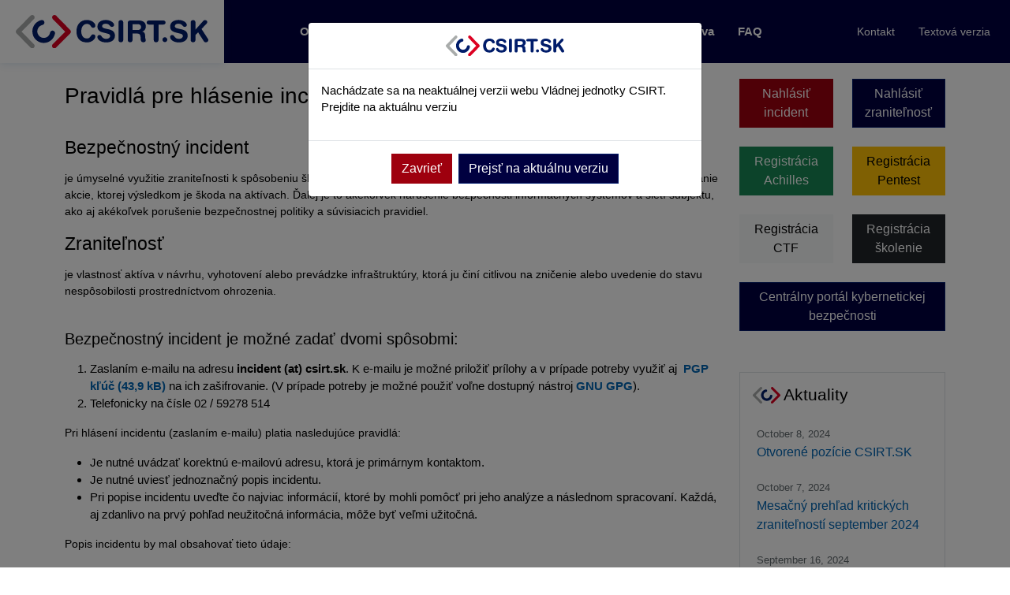

--- FILE ---
content_type: text/html
request_url: https://www.csirt.gov.sk/pravidla-pre-hlasenie-incidentu-a-zranitelnosti.html
body_size: 9693
content:
<!DOCTYPE html>
<!--[if IE 8 ]><html lang="en-US" class="ie ie8"><![endif]-->
<!--[if IE 9 ]><html lang="en-US" class="ie ie9"><![endif]-->
<!--[if IE 10 ]><html lang="en-US" class="ie ie10"><![endif]-->
<!--[if (gt IE 10)|!(IE)]><!--><html lang="en-US"><!--<![endif]-->

<head>
	<meta charset="UTF-8">
	<meta name="viewport" content="width=device-width, initial-scale=1">
	<title>Pravidlá pre hlásenie incidentu a zraniteľnosti | CSIRT.SK</title>
    <meta name="description" content="" />
    <meta http-equiv="Content-Security-Policy" content="upgrade-insecure-requests">

    <link rel="shortcut icon" href="/wp-content/themes/csirt/assets/img/csirt_no_text.svg" />
    <link rel="apple-touch-icon" href="/wp-content/themes/csirt/assets/img/icon.png" />

    <!-- Bootstrap core CSS -->
    <!--<link href="/wp-content/themes/csirt/assets/dist/css/bootstrap.min.css" rel="stylesheet" type="text/css" media="screen" />-->

    <!-- HTML5 shim and Respond.js for IE8 support of HTML5 elements and media queries -->
    <!--[if lt IE 9]>
        <script src="/wp-content/themes/csirt/assets/js/html5shiv.min.js"></script>
        <script src="/wp-content/themes/csirt/assets/js/respond.min.js"></script>
    <![endif]-->

	<meta name='robots' content='max-image-preview:large' />
<style id='wp-emoji-styles-inline-css' type='text/css'>

	img.wp-smiley, img.emoji {
		display: inline !important;
		border: none !important;
		box-shadow: none !important;
		height: 1em !important;
		width: 1em !important;
		margin: 0 0.07em !important;
		vertical-align: -0.1em !important;
		background: none !important;
		padding: 0 !important;
	}
</style>
<link rel='stylesheet' id='wp-block-library-css' href='wp-includes/css/dist/block-library/style.min.css' type='text/css' media='all' />
<style id='classic-theme-styles-inline-css' type='text/css'>
/*! This file is auto-generated */
.wp-block-button__link{color:#fff;background-color:#32373c;border-radius:9999px;box-shadow:none;text-decoration:none;padding:calc(.667em + 2px) calc(1.333em + 2px);font-size:1.125em}.wp-block-file__button{background:#32373c;color:#fff;text-decoration:none}
</style>
<style id='global-styles-inline-css' type='text/css'>
body{--wp--preset--color--black: #000000;--wp--preset--color--cyan-bluish-gray: #abb8c3;--wp--preset--color--white: #ffffff;--wp--preset--color--pale-pink: #f78da7;--wp--preset--color--vivid-red: #cf2e2e;--wp--preset--color--luminous-vivid-orange: #ff6900;--wp--preset--color--luminous-vivid-amber: #fcb900;--wp--preset--color--light-green-cyan: #7bdcb5;--wp--preset--color--vivid-green-cyan: #00d084;--wp--preset--color--pale-cyan-blue: #8ed1fc;--wp--preset--color--vivid-cyan-blue: #0693e3;--wp--preset--color--vivid-purple: #9b51e0;--wp--preset--gradient--vivid-cyan-blue-to-vivid-purple: linear-gradient(135deg,rgba(6,147,227,1) 0%,rgb(155,81,224) 100%);--wp--preset--gradient--light-green-cyan-to-vivid-green-cyan: linear-gradient(135deg,rgb(122,220,180) 0%,rgb(0,208,130) 100%);--wp--preset--gradient--luminous-vivid-amber-to-luminous-vivid-orange: linear-gradient(135deg,rgba(252,185,0,1) 0%,rgba(255,105,0,1) 100%);--wp--preset--gradient--luminous-vivid-orange-to-vivid-red: linear-gradient(135deg,rgba(255,105,0,1) 0%,rgb(207,46,46) 100%);--wp--preset--gradient--very-light-gray-to-cyan-bluish-gray: linear-gradient(135deg,rgb(238,238,238) 0%,rgb(169,184,195) 100%);--wp--preset--gradient--cool-to-warm-spectrum: linear-gradient(135deg,rgb(74,234,220) 0%,rgb(151,120,209) 20%,rgb(207,42,186) 40%,rgb(238,44,130) 60%,rgb(251,105,98) 80%,rgb(254,248,76) 100%);--wp--preset--gradient--blush-light-purple: linear-gradient(135deg,rgb(255,206,236) 0%,rgb(152,150,240) 100%);--wp--preset--gradient--blush-bordeaux: linear-gradient(135deg,rgb(254,205,165) 0%,rgb(254,45,45) 50%,rgb(107,0,62) 100%);--wp--preset--gradient--luminous-dusk: linear-gradient(135deg,rgb(255,203,112) 0%,rgb(199,81,192) 50%,rgb(65,88,208) 100%);--wp--preset--gradient--pale-ocean: linear-gradient(135deg,rgb(255,245,203) 0%,rgb(182,227,212) 50%,rgb(51,167,181) 100%);--wp--preset--gradient--electric-grass: linear-gradient(135deg,rgb(202,248,128) 0%,rgb(113,206,126) 100%);--wp--preset--gradient--midnight: linear-gradient(135deg,rgb(2,3,129) 0%,rgb(40,116,252) 100%);--wp--preset--font-size--small: 13px;--wp--preset--font-size--medium: 20px;--wp--preset--font-size--large: 36px;--wp--preset--font-size--x-large: 42px;--wp--preset--spacing--20: 0.44rem;--wp--preset--spacing--30: 0.67rem;--wp--preset--spacing--40: 1rem;--wp--preset--spacing--50: 1.5rem;--wp--preset--spacing--60: 2.25rem;--wp--preset--spacing--70: 3.38rem;--wp--preset--spacing--80: 5.06rem;--wp--preset--shadow--natural: 6px 6px 9px rgba(0, 0, 0, 0.2);--wp--preset--shadow--deep: 12px 12px 50px rgba(0, 0, 0, 0.4);--wp--preset--shadow--sharp: 6px 6px 0px rgba(0, 0, 0, 0.2);--wp--preset--shadow--outlined: 6px 6px 0px -3px rgba(255, 255, 255, 1), 6px 6px rgba(0, 0, 0, 1);--wp--preset--shadow--crisp: 6px 6px 0px rgba(0, 0, 0, 1);}:where(.is-layout-flex){gap: 0.5em;}:where(.is-layout-grid){gap: 0.5em;}body .is-layout-flow > .alignleft{float: left;margin-inline-start: 0;margin-inline-end: 2em;}body .is-layout-flow > .alignright{float: right;margin-inline-start: 2em;margin-inline-end: 0;}body .is-layout-flow > .aligncenter{margin-left: auto !important;margin-right: auto !important;}body .is-layout-constrained > .alignleft{float: left;margin-inline-start: 0;margin-inline-end: 2em;}body .is-layout-constrained > .alignright{float: right;margin-inline-start: 2em;margin-inline-end: 0;}body .is-layout-constrained > .aligncenter{margin-left: auto !important;margin-right: auto !important;}body .is-layout-constrained > :where(:not(.alignleft):not(.alignright):not(.alignfull)){max-width: var(--wp--style--global--content-size);margin-left: auto !important;margin-right: auto !important;}body .is-layout-constrained > .alignwide{max-width: var(--wp--style--global--wide-size);}body .is-layout-flex{display: flex;}body .is-layout-flex{flex-wrap: wrap;align-items: center;}body .is-layout-flex > *{margin: 0;}body .is-layout-grid{display: grid;}body .is-layout-grid > *{margin: 0;}:where(.wp-block-columns.is-layout-flex){gap: 2em;}:where(.wp-block-columns.is-layout-grid){gap: 2em;}:where(.wp-block-post-template.is-layout-flex){gap: 1.25em;}:where(.wp-block-post-template.is-layout-grid){gap: 1.25em;}.has-black-color{color: var(--wp--preset--color--black) !important;}.has-cyan-bluish-gray-color{color: var(--wp--preset--color--cyan-bluish-gray) !important;}.has-white-color{color: var(--wp--preset--color--white) !important;}.has-pale-pink-color{color: var(--wp--preset--color--pale-pink) !important;}.has-vivid-red-color{color: var(--wp--preset--color--vivid-red) !important;}.has-luminous-vivid-orange-color{color: var(--wp--preset--color--luminous-vivid-orange) !important;}.has-luminous-vivid-amber-color{color: var(--wp--preset--color--luminous-vivid-amber) !important;}.has-light-green-cyan-color{color: var(--wp--preset--color--light-green-cyan) !important;}.has-vivid-green-cyan-color{color: var(--wp--preset--color--vivid-green-cyan) !important;}.has-pale-cyan-blue-color{color: var(--wp--preset--color--pale-cyan-blue) !important;}.has-vivid-cyan-blue-color{color: var(--wp--preset--color--vivid-cyan-blue) !important;}.has-vivid-purple-color{color: var(--wp--preset--color--vivid-purple) !important;}.has-black-background-color{background-color: var(--wp--preset--color--black) !important;}.has-cyan-bluish-gray-background-color{background-color: var(--wp--preset--color--cyan-bluish-gray) !important;}.has-white-background-color{background-color: var(--wp--preset--color--white) !important;}.has-pale-pink-background-color{background-color: var(--wp--preset--color--pale-pink) !important;}.has-vivid-red-background-color{background-color: var(--wp--preset--color--vivid-red) !important;}.has-luminous-vivid-orange-background-color{background-color: var(--wp--preset--color--luminous-vivid-orange) !important;}.has-luminous-vivid-amber-background-color{background-color: var(--wp--preset--color--luminous-vivid-amber) !important;}.has-light-green-cyan-background-color{background-color: var(--wp--preset--color--light-green-cyan) !important;}.has-vivid-green-cyan-background-color{background-color: var(--wp--preset--color--vivid-green-cyan) !important;}.has-pale-cyan-blue-background-color{background-color: var(--wp--preset--color--pale-cyan-blue) !important;}.has-vivid-cyan-blue-background-color{background-color: var(--wp--preset--color--vivid-cyan-blue) !important;}.has-vivid-purple-background-color{background-color: var(--wp--preset--color--vivid-purple) !important;}.has-black-border-color{border-color: var(--wp--preset--color--black) !important;}.has-cyan-bluish-gray-border-color{border-color: var(--wp--preset--color--cyan-bluish-gray) !important;}.has-white-border-color{border-color: var(--wp--preset--color--white) !important;}.has-pale-pink-border-color{border-color: var(--wp--preset--color--pale-pink) !important;}.has-vivid-red-border-color{border-color: var(--wp--preset--color--vivid-red) !important;}.has-luminous-vivid-orange-border-color{border-color: var(--wp--preset--color--luminous-vivid-orange) !important;}.has-luminous-vivid-amber-border-color{border-color: var(--wp--preset--color--luminous-vivid-amber) !important;}.has-light-green-cyan-border-color{border-color: var(--wp--preset--color--light-green-cyan) !important;}.has-vivid-green-cyan-border-color{border-color: var(--wp--preset--color--vivid-green-cyan) !important;}.has-pale-cyan-blue-border-color{border-color: var(--wp--preset--color--pale-cyan-blue) !important;}.has-vivid-cyan-blue-border-color{border-color: var(--wp--preset--color--vivid-cyan-blue) !important;}.has-vivid-purple-border-color{border-color: var(--wp--preset--color--vivid-purple) !important;}.has-vivid-cyan-blue-to-vivid-purple-gradient-background{background: var(--wp--preset--gradient--vivid-cyan-blue-to-vivid-purple) !important;}.has-light-green-cyan-to-vivid-green-cyan-gradient-background{background: var(--wp--preset--gradient--light-green-cyan-to-vivid-green-cyan) !important;}.has-luminous-vivid-amber-to-luminous-vivid-orange-gradient-background{background: var(--wp--preset--gradient--luminous-vivid-amber-to-luminous-vivid-orange) !important;}.has-luminous-vivid-orange-to-vivid-red-gradient-background{background: var(--wp--preset--gradient--luminous-vivid-orange-to-vivid-red) !important;}.has-very-light-gray-to-cyan-bluish-gray-gradient-background{background: var(--wp--preset--gradient--very-light-gray-to-cyan-bluish-gray) !important;}.has-cool-to-warm-spectrum-gradient-background{background: var(--wp--preset--gradient--cool-to-warm-spectrum) !important;}.has-blush-light-purple-gradient-background{background: var(--wp--preset--gradient--blush-light-purple) !important;}.has-blush-bordeaux-gradient-background{background: var(--wp--preset--gradient--blush-bordeaux) !important;}.has-luminous-dusk-gradient-background{background: var(--wp--preset--gradient--luminous-dusk) !important;}.has-pale-ocean-gradient-background{background: var(--wp--preset--gradient--pale-ocean) !important;}.has-electric-grass-gradient-background{background: var(--wp--preset--gradient--electric-grass) !important;}.has-midnight-gradient-background{background: var(--wp--preset--gradient--midnight) !important;}.has-small-font-size{font-size: var(--wp--preset--font-size--small) !important;}.has-medium-font-size{font-size: var(--wp--preset--font-size--medium) !important;}.has-large-font-size{font-size: var(--wp--preset--font-size--large) !important;}.has-x-large-font-size{font-size: var(--wp--preset--font-size--x-large) !important;}
.wp-block-navigation a:where(:not(.wp-element-button)){color: inherit;}
:where(.wp-block-post-template.is-layout-flex){gap: 1.25em;}:where(.wp-block-post-template.is-layout-grid){gap: 1.25em;}
:where(.wp-block-columns.is-layout-flex){gap: 2em;}:where(.wp-block-columns.is-layout-grid){gap: 2em;}
.wp-block-pullquote{font-size: 1.5em;line-height: 1.6;}
</style>
<link rel='stylesheet' id='bootstrap-css-css' href='wp-content/themes/csirt/assets/bootstrap/css/bootstrap.min.css' type='text/css' media='all' />
<link rel='stylesheet' id='csirt-css-css' href='wp-content/themes/csirt/style.css' type='text/css' media='all' />
<script type="text/javascript" src="wp-includes/js/jquery/jquery.min.js" id="jquery-core-js"></script>
<script type="text/javascript" src="wp-includes/js/jquery/jquery-migrate.min.js" id="jquery-migrate-js"></script>
<link rel="https://api.w.org/" href="wp-json/index.html" /><link rel="alternate" type="application/json" href="wp-json/wp/v2/pages/75" /><link rel="alternate" type="application/json+oembed" href="wp-json/oembed/1.0/embed%3Furl=https:%252F%252Fcsirt.gov.sk%252Fpravidla-pre-hlasenie-incidentu-a-zranitelnosti" />
<link rel="alternate" type="text/xml+oembed" href="wp-json/oembed/1.0/embed%3Furl=https:%252F%252Fcsirt.gov.sk%252Fpravidla-pre-hlasenie-incidentu-a-zranitelnosti&amp;format=xml" />
</head>

<body class="page-template-default page page-id-75" >
    <div class="overlay"></div>

    <div id="site-wrapper">
        <!-- #header -->
        <header id="header" class="bg-primary">
        <!-- #site-logo -->
        <div id="site-logo" class="_part">
            <a href="index.html" target="_self" title="Migrácia webu">
                <!--<img src="" alt="">-->
                <img src="/wp-content/themes/csirt/assets/img/csirt.svg" alt=" &raquo; Pravidlá pre hlásenie incidentu a zraniteľnosti" width="300px" />
            </a>
        </div>
        <!-- /#site-logo -->

        <!-- #site-nav -->
        <div id="site-nav" class="_part">
            <div class="_wrapper bg-primary">
                <!-- .site-nav -->
                <div class="site-nav bg-primary _part">
                    <nav>
                        <ul>
                                                            <li class="nav-parent ">
                                        <a href="o-nas.html" target="_self" >
                                            O nás                                        </a>
                                    </li>
                                                                    <li class="nav-parent ">
                                        <a href="sluzby-vj-csirt.html" target="_self" >
                                            Služby                                        </a>
                                    </li>
                                                                    <li class="nav-parent ">
                                        <a href="dokumenty.html" target="_self" >
                                            Naše publikácie                                        </a>
                                    </li>
                                                                    <li class="nav-parent ">
                                        <a href="rady-a-navody.html" target="_self" >
                                            Metodiky a návody                                        </a>
                                    </li>
                                                                    <li class="nav-parent ">
                                        <a href="legislativa.html" target="_self" >
                                            Legislatíva                                        </a>
                                    </li>
                                                                    <li class="nav-parent ">
                                        <a href="faq.html" target="_self" >
                                            FAQ                                        </a>
                                    </li>
                                                        </ul>
                    </nav>
                </div>
                <!-- /.site-nav -->

                <!-- .site-search and .site-secondary-menu -->
                <div class="site-search-nav bg-primary _part">
                    <div class="col-12">
                        <!--
                        <form class="search d-flex p-2" role="search" method="get" action="/search/" title="Vyhľadávanie">
                            <input class="form-control me-2" name="search" type="search" tabindex="0" aria-label="Search" autofocus>
                            <button id="formSend" class="btn btn-secondary" type="submit" title="Hľadať" tabindex="0">
                                <span class="icon icon-search"></span>
                                <span class="search"></span>
                            </button>
                        </form>
                        -->
                    </div>
                    <div class="col-12 site-secondary-nav">
                        <ul>
                                                                <li>
                                                                                    <a href="kontakt.html" target="_self">
                                                Kontakt                                            </a>
                                                                            </li>
                                                                <li>
                                                                                    <a href="pravidla-pre-hlasenie-incidentu-a-zranitelnosti.html#" id="toggle-stylesheets" onclick="toggleStylesheets()" target="_self">
                                                Textová verzia                                            </a>
                                                                            </li>
                                                        <!--
                            <li>
                                <a href="https://youtube.com" title="YouTube" target="_blank">
                                    <img class="icon-alternative" src="/assets/img/icons/youtube-play-button.svg" data-hover-image="/wp-content/themes/csirt/assets/img/icons/youtube-play-button-blue.svg" alt="YouTube"/>
                                </a>
                            </li>
                            <li>
                                <a href="https://facebook.com" title="Facebook" target="_blank">
                                    <img class="icon-alternative" src="/assets/img/icons/facebook-letter-logo.svg" data-hover-image="/wp-content/themes/csirt/assets/img/icons/facebook-letter-logo-blue.svg" alt="Facebook"/>
                                </a>
                            </li>
                            <li>
                                <a href="https://linkedin.com" title="LinkedIn" target="_blank">
                                    <img class="icon-alternative" src="/assets/img/icons/linkedin-logo.svg" data-hover-image="/wp-content/themes/csirt/assets/img/icons/linkedin-logo-blue.svg" alt="LinkedIn"/>
                                </a>
                            </li>
                            -->
                        </ul>
                    </div>
                </div>
                <!-- /.site-search and /.site-secondary-menu -->

            </div>
        </div>
        <!-- /#site-nav -->

        <button class="hamburger hamburger--spin" type="button">
            <span class="hamburger-box">
                <span class="hamburger-inner"></span>
            </span>
        </button>
        

<div class="modal fade show" id="notifyModal" tabindex="-1" role="dialog" aria-labelledby="notifyModalLabel" aria-hidden="true" style="display: block; background: rgba(0,0,0,0.5);">
  <div class="modal-dialog" role="document">
    <div class="modal-content" style="color: black;">
      <div class="d-flex flex-row justify-content-center border-bottom">
        <div class="p-3 ">
            <img src="/wp-content/themes/csirt/assets/img/csirt.svg" alt=" &raquo; Pravidlá pre hlásenie incidentu a zraniteľnosti" width="150px"  />
        </div>
      </div>
      <div class="modal-body">
         <p>Nachádzate sa na neaktuálnej verzii webu Vládnej jednotky CSIRT.
          Prejdite na aktuálnu verziu</p>
      </div>
      <div class="modal-footer d-flex flex-row justify-content-center">
        <button type="button" onclick="closeModal()" class="btn btn-secondary">Zavrieť</button>
        <button type="button" onclick="redirectToCsirt('/pravidla-pre-hlasenie-incidentu-a-zranitelnosti')" class="btn btn-primary">Prejsť na aktuálnu verziu</button>
      </div>
    </div>
  </div>
</div>




        </header>

    <div class="shadow"></div>

    <main id="main">

    
    <div id="content-wrapper">

        <div class="container">



<div class="row row-cols-2">
    <div class="col-12 col-md-9">
								<article class="page-body">
					<h1 class="line-stl">
						Pravidlá pre hlásenie incidentu a zraniteľnosti					</h1>
					<div class="content-holder page-cont-hold">
						
<h2 class="wp-block-heading">Bezpečnostný incident</h2>



<p>je úmyselné využitie zraniteľnosti k spôsobeniu škody alebo straty na aktívach informačného systému alebo neúmyselné vykonanie akcie, ktorej výsledkom je škoda na aktívach. Ďalej je to akékoľvek narušenie bezpečnosti informačných systémov a sietí subjektu, ako aj akékoľvek porušenie bezpečnostnej politiky a súvisiacich pravidiel.&nbsp;</p>



<h2 class="wp-block-heading">Zraniteľnosť</h2>



<p>je vlastnosť aktíva v návrhu, vyhotovení alebo prevádzke infraštruktúry, ktorá ju činí citlivou na zničenie alebo uvedenie do stavu nespôsobilosti prostredníctvom ohrozenia.</p>



<h3 class="wp-block-heading"><br>Bezpečnostný incident je možné zadať dvomi spôsobmi:</h3>



<ol>
<li>Zaslaním e-mailu na adresu <strong>incident (at) csirt.sk</strong>. K e-mailu je možné priložiť prílohy a v prípade potreby využiť aj <a href="wp-content/uploads/2021/07/CSIRT.SK_.asc" data-type="link" data-id="/wp-content/uploads/2021/07/CSIRT.SK_.asc" target="_blank" rel="noreferrer noopener"> PGP kľúč (43,9 kB)</a> na ich zašifrovanie. (V prípade potreby je možné použiť voľne dostupný nástroj <a href="http://www.gnupg.org/download/" target="_blank" rel="noreferrer noopener">GNU GPG</a>).</li>



<li>Telefonicky na čísle 02 / 59278 514</li>
</ol>



<p>Pri hlásení incidentu (zaslaním e-mailu) platia nasledujúce pravidlá:</p>



<ul>
<li>Je nutné uvádzať korektnú e-mailovú adresu, ktorá je primárnym kontaktom.</li>



<li>Je nutné uviesť jednoznačný popis incidentu.</li>



<li>Pri popise incidentu uveďte čo najviac informácií, ktoré by mohli pomôcť pri jeho analýze a následnom spracovaní. Každá, aj zdanlivo na prvý pohľad neužitočná informácia, môže byť veľmi užitočná.</li>
</ul>



<p>Popis incidentu by mal obsahovať tieto údaje:</p>



<ul>
<li>Informácie o osobe&nbsp; organizácii, ktorá hlási incident
<ul>
<li>funkcia/pracovné zaradenie</li>



<li>názov organizácie, typ organizácie (štátna, súkromná, škola, &#8230;)</li>



<li>ďalšie dotknuté organizácie</li>
</ul>
</li>



<li>Informácie o incidente
<ul>
<li>čas začiatku incidentu (ak je známy)</li>



<li>čas a spôsob zistenia</li>



<li>ide o prebiehajúci incident? (áno/nie/neviem)</li>



<li>boli&nbsp; zneužité nejaké známe zraniteľnosti? (áno/nie/neviem)</li>



<li>aké protiopatrenia boli vykonané</li>



<li>detailný popis – popis priebehu incidentu, aké typy útokov boli použité, odkiaľ útok smeroval, aké boli bezpečnostné opatrenia (firewall, antivirus, &#8230;),či boli prekonané apod.</li>



<li>ak ide o spam alebo vírus, pripojte úplnú hlavičku a telo e-mailovej správy alebo&nbsp; dotknutý súbor zabalený vo formáte ZIP zabezpečený heslom: „incident“</li>



<li>ak ide o phising alebo pharming, pripojte prosím aj úplnú adresu URL.</li>



<li>ak ide o sieťové skenovanie alebo útok typu odopretia služieb (DoS), pripojte prosím časové známky, časovú zónu, zdrojové a cieľové IP (prípadne MAC)&nbsp; adresy a porty, typ protokolu (TCP, UDP, ICMP,…) – ak je možné vzorku zachytených paketov&nbsp; (napr. pomocou programu WireShark)</li>
</ul>
</li>



<li>Informácie o zasiahnutých zariadeniach&nbsp; a dopadoch
<ul>
<li>typ a funkcia zariadenia</li>



<li>IP adresa, hostname,</li>



<li>protokol a porty na ktoré útok smeroval,</li>



<li>popis hardwaru zariadenia,</li>



<li>operačný systém (typ, verzia)</li>



<li>zasiahnutý software alebo súbory</li>



<li>ide o kritické zariadenie z pohľadu pokračovania v činnosti?</li>



<li>je zariadenie v prevádzke?</li>



<li>kontaktná osoba pre získanie prístupu k zariadeniu</li>



<li>obsahuje neverejné informácie?</li>
</ul>
</li>
</ul>



<h3 class="wp-block-heading">Zraniteľnosť je možné nahlásiť nasledovne:</h3>



<p>&nbsp;Pri hlásení zraniteľnosti je potrebné uviesť čo najviac informácií, ktoré by mohli pomôcť pri jej analýze, overení a odstránení. Popis zraniteľnosti by mal obsahovať tieto údaje:</p>



<ul>
<li>čas a&nbsp;spôsob zistenia</li>



<li>bola už zraniteľnosť niekde publikovaná?</li>



<li>typ zariadenia, softvéru, ktorého sa zraniteľnosť týka, presná verzia</li>



<li>pokiaľ je to možné, informácie o&nbsp;nainštalovaných záplatách (patch) a&nbsp;aktualizáciách&nbsp;(update)</li>



<li>detailný popis – o&nbsp;aký typ zraniteľnosti ide (buffer overflow, XSS, nedostatočná autentifikácia,&#8230;), ako je možné zneužiť ju (lokálne , po sieti,&nbsp; je potrebná autentifikácia?), aké akcie/útoky umožňuje, čo môže spôsobiť jej zneužitie (dôvernosť, integrita, dostupnosť)</li>



<li>odhad závažnosti zraniteľnosti</li>
</ul>



<p>Ak je to možné, pripojte prosím konkrétny súbor (spustiteľný, zdrojový kód), ktorý obsahuje zraniteľnosť zabalený vo formáte ZIP zabezpečený heslom: „<strong>zranitelnost</strong>“.</p>
					</div>
					<span class="last-modify">
						Posledná aktualizácia						<time datetime="2024.19.01 13:55">
							14. 5. 2024 12:01						</time>
					</span>
				</article>
			
			<!-- navigation -->

						</div>

	<!--
	<div class="sidebar-holder col-sm-12 col-md-3 col-lg-3">
		<div class="row">
					</div>
	</div>
	-->
	<aside id="sidebar" class="col-12 col-md-3">

    
        <div class="row widget-area d-none d-md-flex d-lg-flex d-xl-flex">
            <!-- First line of buttons -->
            <div class="col-6">
                <a href="nahlasit-incident.html" class="btn btn-large btn-secondary">
                    Nahlásiť incident                </a>
            </div>
            <div class="col-6">
                <a href="nahlasit-zranitelnost.html" class="btn btn-large btn-primary">
                    Nahlásiť zraniteľnosť                </a>
            </div>
            <div class="col-12">&nbsp;</div>

            <!-- Second line of buttons -->
            <div class="col-6">
                <a href="registracia-achilles.html" class="btn btn-block btn-success">
                    Registrácia Achilles                </a>
            </div>
            <div class="col-6">
                <a href="registracia-pentest.html" class="btn btn-block btn-warning">
                    Registrácia Pentest                </a>
            </div>
	        <div class="col-12">&nbsp;</div>
            
            <!-- Third line of buttons -->
            <div class="col-6">
                <a href="https://ctf.kyberakademia.sk" target="_blank" class="btn btn-block btn-light">
                    Registrácia CTF                </a>
            </div>
            <div class="col-6">
                <a href="posts/773.html" class="btn btn-block btn-dark">
                    Registrácia školenie                </a>
            </div>
            <div class="col-12">&nbsp;</div>

            <!-- Fourth line of buttons -->
            <div class="col-12">
                <a href="https://kyberportal.slovensko.sk/" target="_blank" class="btn btn-block btn-primary mb-2">
                    Centrálny portál kybernetickej bezpečnosti                </a>
            </div>
            <div class="col-12">&nbsp;</div>
        </div>
        
    
        <div id="primary-sidebar" class="primary-sidebar widget-area" role="complementary">
            
		<div class="border widget-area pb-1 px-3">
							<div class="news-header">
					<img class="pb-1" src="/wp-content/themes/csirt/assets/img/csirt_no_text.svg" alt="Aktuality" width="35px" />
					<h3>Aktuality</h3>
				</div>
			
			<div>
									
					<div class="news">
						<time class="post-date text-light" datetime="2024-19-01">
							October 8, 2024						</time>
						<a href="posts/8.html" class="text-primary">
							Otvorené pozície CSIRT.SK						</a>
					</div>
									
					<div class="news">
						<time class="post-date text-light" datetime="2024-19-01">
							October 7, 2024						</time>
						<a href="posts/1410.html" class="text-primary">
							Mesačný prehľad kritických zraniteľností september 2024						</a>
					</div>
									
					<div class="news">
						<time class="post-date text-light" datetime="2024-19-01">
							September 16, 2024						</time>
						<a href="posts/1344.html" class="text-primary">
							Mesačná správa CSIRT.SK – august 2024						</a>
					</div>
							</div>

		</div>

		
		<div class="border widget-area pb-1 px-3">
							<div class="news-header">
					<img class="pb-1" src="/wp-content/themes/csirt/assets/img/csirt_no_text.svg" alt="Oznámenia a varovania" width="35px" />
					<h3>Oznámenia a varovania</h3>
				</div>
			
			<div>
									
					<div class="news">
						<time class="post-date text-light" datetime="2024-19-01">
							October 8, 2024						</time>
						<a href="posts/1419.html" class="text-secondary">
							Kritické a zero-day zraniteľnosti čipov Qualcomm						</a>
					</div>

									
					<div class="news">
						<time class="post-date text-light" datetime="2024-19-01">
							October 8, 2024						</time>
						<a href="posts/1416.html" class="text-secondary">
							Zraniteľnosť Apache Avro umožňuje vykonávať kód						</a>
					</div>

									
					<div class="news">
						<time class="post-date text-light" datetime="2024-19-01">
							October 7, 2024						</time>
						<a href="posts/1408.html" class="text-secondary">
							Zraniteľnosť WordPress LiteSpeed Cache umožňuje stored XSS						</a>
					</div>

							</div>

		</div>

		        <div class="border widget-area pb-4 px-3">
            <div class="news-header">
                <img class="pb-1" src="/wp-content/themes/csirt/assets/img/csirt_no_text.svg" alt="Odkazy" width="35px" />
                <h3>Odkazy</h3>
            </div>
		        <div class="clearfix">
            <a href="https://www.mirri.gov.sk/" target="_blank">
                Ministerstvo investícií, regionálneho rozvoja a informatizácie Slovenskej republiky            </a>
        </div>
		        <div class="clearfix">
            <a href="https://www.enisa.europa.eu/" target="_blank">
                ENISA            </a>
        </div>
		        <div class="clearfix">
            <a href="https://www.sei.cmu.edu/about/divisions/cert/index.cfm" target="_blank">
                CERT.org            </a>
        </div>
		        <div class="clearfix">
            <a href="https://www.info-mat.sk/" target="_blank">
                Info-mat.sk            </a>
        </div>
		        </div>
		        </div>
    
    <div class="text-center my-2">
        <a href="https://www.mirri.gov.sk/" target="_blank">
            <img class="img-fluid" src="/wp-content/themes/csirt/assets/img/mirri.svg" alt="Ministerstvo investícií, regionálneho rozvoja a informatizácie Slovenskej republiky" />
        </a>
    </div>

    <div class="text-center mt-5">
        <a href="https://mirri.gov.sk/sekcie/informatizacia/o-sekciach/kyberneticka-bezpecnost/" target="_blank">
            <img class="img-fluid" src="/wp-content/themes/csirt/assets/img/SKB_Logo_1.png" alt="" />
        </a>
    </div>


    <div class="text-center mb-3 mt-5">
        <a href="https://www.trusted-introducer.org/" target="_blank">
            <img class="img-fluid" src="/wp-content/themes/csirt/assets/img/ti-accredited.jpg" alt="Accredited by Trusted Introducer" />
        </a>
    </div>

    <div class="text-center mb-1">
        <a href="https://www.first.org/" target="_blank">
            <img class="img-fluid" src="/wp-content/themes/csirt/assets/img/first-org.png" alt="FIRST, Improving Security Together" />
        </a>
    </div>

</aside>

	</div>
</div>

        </div>
    </div>
</main>

</div><!-- /.site-wrapper -->

<footer id="footer" class="bg-primary">
  <!-- #footer-top -->
  <div id="footer-top">
    <div class="container">
      <div class="offset-lg-1">
                  <div id="contact-sidebar" class="row secondary-sidebar widget-area" role="complementary">
                    <address class="col-sm-10 col-md-4 col-lg-4">
                            <strong>CSIRT.SK</strong>
                                        <span>Ministerstvo investícií, regionálneho rozvoja a informatizácie SR</span>
                                        <span>Pribinova 25</span>
                                        <span>
                    811 05&nbsp;
                    Bratislava                </span>
                                        IČO: 50349287                    </address>
		        <address class="col-sm-10 col-md-4 col-lg-4">
                            <strong>Sídlo pobočky Bratislava</strong>
                                        <span>Tower 115</span>
                                        <span>Pribinova 25</span>
                                        <span>
                    811 09&nbsp;
                    Bratislava                </span>
                                </address>
		        <address class="col-sm-10 col-md-4 col-lg-4">
                            <strong>Sídlo pobočky Košice</strong>
                                        <span></span>
                                        <span>Boženy Němcovej 5</span>
                                        <span>
                    040 01&nbsp;
                    Košice                </span>
                                </address>
		          </div>
              </div>
    </div>
  </div>
  <!-- /#footer-top -->

  <!-- #footer-bottom -->
  <div id="footer-bottom">

      <!-- .site-social -->
      <div class="site-social bg-primary">
          <ul>
              <li>
                  <a href="https://twitter.com/CSIRT_SK" title="Twitter" target="_blank">
                      <img class="icon-alternative" src="/wp-content/themes/csirt/assets/img/icons/twitter-logo.svg" data-hover-image="/wp-content/themes/csirt/assets/img/icons/twitter-logo.svg" alt="Twitter"/>
                  </a>
              </li>
              <li>
                  <a href="https://sk.linkedin.com/company/csirt-sk" title="LinkedIn" target="_blank">
                      <img class="icon-alternative" src="/wp-content/themes/csirt/assets/img/icons/linkedin-logo.svg" data-hover-image="/wp-content/themes/csirt/assets/img/icons/linkedin-logo-blue.svg" alt="LinkedIn"/>
                  </a>
              </li>
          </ul>
      </div>
      <!-- /.site-social -->

      <div class="container">
        <ul>
          <li id="menu-item-49" class="menu-item menu-item-type-post_type menu-item-object-page menu-item-49"><a href="vyhlasenie-o-pristupnosti.html">Vyhlásenie o prístupnosti</a></li>
<li id="menu-item-50" class="menu-item menu-item-type-post_type menu-item-object-page menu-item-50"><a href="technicka-podpora.html">Technická podpora</a></li>
<li id="menu-item-51" class="menu-item menu-item-type-post_type menu-item-object-page menu-item-51"><a href="spravca-obsahu.html">Správca obsahu</a></li>
<li id="menu-item-52" class="menu-item menu-item-type-post_type menu-item-object-page menu-item-52"><a href="nahlasit-incident.html">Nahlásiť incident</a></li>
<li id="menu-item-53" class="menu-item menu-item-type-post_type menu-item-object-page menu-item-53"><a href="nahlasit-zranitelnost.html">Nahlásiť zraniteľnosť</a></li>
<li id="menu-item-74" class="menu-item menu-item-type-post_type menu-item-object-page menu-item-privacy-policy menu-item-74"><a rel="privacy-policy" href="politika-spracovavania-informacii-a-ich-poskytovanie-tretim-stranam.html">Politika spracovávania informácií</a></li>
<li id="menu-item-54" class="menu-item menu-item-type-post_type menu-item-object-page menu-item-54"><a href="kontakt.html">Kontakt</a></li>
<li id="menu-item-55" class="menu-item menu-item-type-custom menu-item-object-custom menu-item-55"><a href="feed">RSS</a></li>
        </ul>
      </div>
  </div>
  <!-- /#footer-bottom -->

</footer>
<!-- /#footer -->
</div>
<!-- /#site-wrapper -->

<script type="text/javascript" src="wp-content/themes/csirt/assets/bootstrap/js/bootstrap.min.js" id="bootstrap-bundle-js-js"></script>
<script type="text/javascript" src="wp-content/themes/csirt/assets/js/text-version.js" id="text-version-js"></script>
<script type="text/javascript" src="wp-content/themes/csirt/assets/js/main.js" id="main-js"></script>
<script type="text/javascript" src="wp-content/themes/csirt/assets/js/jquery-3.7.1.min.js" id="js-jquery-js"></script>
<script type="text/javascript" src="wp-content/themes/csirt/assets/js/pop-up.js" id="popup_script-js"></script>

</body>
</html>

--- FILE ---
content_type: text/css
request_url: https://www.csirt.gov.sk/wp-content/themes/csirt/style.css
body_size: 53126
content:
/*
Theme Name: CSIRT.SK
Theme URI: CSIRT.SK
Description: CSIRT.SK Web Template using IDSK Template
Inspired By: MIRRI Template and NASES Template
Version: 0.2.0
Author: CSIRT.SK Team
*/

/* =WordPress Core
-------------------------------------------------------------- */

.alignnone {
    margin: 5px 0px 20px 0;
}
.aligncenter,
div.aligncenter {
    display: block;
    margin: 25px auto 25px auto;
}
.alignright {
    float: right;
    margin: 5px 0 20px 20px;
}
.alignleft {
    float: left;
    margin: 5px 20px 20px 0;
}
.aligncenter {
    display: block;
    margin: 5px auto 5px auto;
}
a img.alignright {
    float: right;
    margin: 5px 0 20px 20px;
}
a img.alignnone {
    margin: 5px 0 20px 0;
}
a img.alignleft {
    float: left;
    margin: 5px 20px 20px 0;
}
a img.aligncenter {
    display: block;
    margin-left: auto;
    margin-right: auto
}
.wp-caption {
    background: #fff;
    border: 1px solid #f0f0f0;
    max-width: 96%;
    padding: 5px 3px 10px;
    text-align: center;
    position: relative;
}
.wp-caption.alignnone {
    margin: 5px 20px 20px 0;
}
.wp-caption.alignleft {
    margin: 5px 20px 20px 0;
}
.wp-caption.alignright {
    margin: 5px 0 20px 20px;
}
.wp-caption img {
    border: 0 none;
    height: auto;
    margin: 0;
    max-width: 98.5%;
    padding: 0;
    width: auto;
}
.wp-caption p.wp-caption-text {
    font-size: 0.6875em; /* 11/16 */
    line-height: 17px;
    margin: 0;
    padding: 0 4px 5px;
}

/*	GENERAL
---------------------------------------------------------------------------- */

* {
    box-sizing: border-box;
}
body,
html {
    margin: 0;
    padding: 0;
    height: 100%;
    font-size: 100%;
}
body {
    font-family: Source Sans Pro, sans-serif;
    color: black;
    font-size: 1em; /* 1/16 */
    /* line-height: 1.8125em; *//* 29/16 */
}
.wrapper {
    min-height: 100%;
    height: auto !important;
    height: 100%;
    /* margin: 0 auto -61px; */
    z-index: 1047;
    position: relative;
    background: white;
}
h1,
h2,
h3,
h4 {
    margin: 15px 0;
    font-weight: normal;
    /* color: #4E4D4D; */
    color: #000000;
    text-align: left;
    word-wrap: break-word;
}
h1 {
  font-size: 1.875em; /* 30/16 */
  margin: 5px 0 10px 0;
}
.header-top-content h1 {
  font-style: normal;
  font-size: 1.875em; /* 30/16 */
}
.header-top-content h1 span {
  font-size: 0.9375em; /* 15/16 */
}
h2 {
  font-size: 1.5625em; /* 25/16 */
}
h3 {
  font-size: 1.3125em; /* 21/16 */
}
h4 {
  font-size: 1.125em; /* 18/16 */
}
.wp-caption p.wp-caption-text {
  padding: 5px 8px;
  position: absolute;
  bottom: 5px;
  width: 100%;
  left: 0;
  z-index: 0;
  background-color: white;
  background-color: rgba(255, 255, 255, 0.95);
  opacity: 0;
  -webkit-transition: all 0.3s;
  transition: all 0.3s;
}
.wp-caption:hover p.wp-caption-text {
    opacity: 1;
}
.wp-caption {
    padding: 5px;
}
a {
  color: #0065B3;
  text-decoration: none;
  outline: none;
  border-color: transparent;
}
a:hover {
  color: #000;
  border-color: transparent;
}
a:focus {
  outline: none;
  text-decoration: none;
  border-color: transparent;
}
a:visited {
  outline: none;
  text-decoration: none;
}
p {
    font-size: 0.9375em; /* 15/16 */
    line-height: 21px;
}
/*
li{
    font-size: 0.9375em;
}
*/
table {
    margin-bottom: 30px;
    margin-top: 0px;
    background-color: #fafafa;
    width: 100%!important;
}
tbody tr:nth-of-type(2n) {
    background-color: #f0f0f0;
}
th {
    background-color: #fdfdfd;
    font-weight: bold;
    color: #4e4d4d;
}
table td img {
    min-width: 16px;
}
table>tbody>tr>td,
table>tbody>tr>th,
table>tfoot>tr>td,
table>tfoot>tr>th,
table>thead>tr>td,
table>thead>tr>th {
    padding: 8px;
    line-height: 1.42857143;
    vertical-align: top;
    border-top: 1px solid #ddd;
}
table p,
table td,
table th {
    font-size: 0.8125em; /* 13/16 */
}
/*
.table>tbody>tr>td,
.table>tbody>tr>th,
.table>tfoot>tr>td,
.table>tfoot>tr>th,
.table>thead>tr>td,
.table>thead>tr>th {
    word-break: break-word;
}
*/
.clr-pad {
    margin-left: 0;
    margin-right: 0;
}
.center-img {
    margin: 0 auto;
}
.center-this {
    margin: 0 auto;
}
/* PAGINATION */
.page-link {
    position: relative;
    display: block;
    color: #000040;
    text-decoration: none;
    background-color: #fff;
    border: 1px solid #dee2e6;
    transition: color .15s ease-in-out,background-color .15s ease-in-out,border-color .15s ease-in-out,box-shadow .15s ease-in-out;
}

.page-item:hover .page-link {
    color: #2B8CC4;
}

.page-item.active .page-link {
    z-index: 3;
    color: #fff;
    background-color: #000040;
    border-color: #041C6C;
}

/*	COLOR STYLES
---------------------------------------------------------------------------- */
/* BACKGROUNDS */
.bg-primary {
    background-color: #000040 !important;
    color: #fff;
}
.bg-primary a {
    color: #fff;
    text-decoration: none;
}
.bg-primary a:hover {
    color: grey;
}
.bg-primary h1,
.bg-primary h2,
.bg-primary h3 {
    color: #fff;
}
.bg-secondary {
    background-color: #dc0021 !important;
    color: #ffffff;
}
.bg-light {
    background-color: #a9acab !important;
    color: #000000;
}
/* BUTTONS */
.btn {
    border-radius: 0;
}
.btn-primary {
    background-color: #000040;
    border-color: #041C6C;
    color: #fff;
}
.btn-primary:hover {
    background-color: #004693;
}
.btn-secondary {
    color: #fff;
    background-color: #9E000E;
    border-color: #9E000E;
}
.btn-secondary:hover {
    background-color: #D72A34;
    border-color: #9E000E;
}
.btn-link {
    padding: 13px 0 13px 0;
    font-size: 1.0625em; /* 17/16 */
    color: #6e3737;
    text-transform: uppercase;
    display: inline-block;
    vertical-align: middle;
    -webkit-transform: translateZ(0);
    transform: translateZ(0);
    box-shadow: 0 0 1px rgba(0, 0, 0, 0);
    -webkit-backface-visibility: hidden;
    backface-visibility: hidden;
    -moz-osx-font-smoothing: grayscale;
    position: relative;
    overflow: hidden;
}
.btn-link:focus,
.btn-link:hover {
    text-decoration: none;
}
.btn-link:after {
    display: block;
    position: absolute;
    top: 95%;
    left: 0;
    width: 30px;
    height: 8px;
    background: #6e3737;
    content: '';
    opacity: 0;
    -webkit-transition: opacity 0.5s, -webkit-transform 0.5s;
    -moz-transition: opacity 0.5s, -moz-transform 0.5s;
    transition: opacity 0.5s, transform 0.3s;
    -webkit-transform: translateY(10px);
    -moz-transform: translateY(10px);
    transform: translateY(10px);
}
.btn-link:hover:after,
.btn-link:focus:after
{
    display: block;
    opacity: 1;
    -webkit-transform: translateY(0px);
    -moz-transform: translateY(0px);
    transform: translateY(0px);
}
.btn-link:before {
    display: block;
    content: "";
    position: absolute;
    z-index: -1;
    left: 0;
    right: 100%;
    bottom: 0;
    background: #6e3737;
    height: 8px;
    -webkit-transition-property: right;
    transition-property: right;
    -webkit-transition-duration: 0.5s;
    transition-duration: 0.5s;
    -webkit-transition-timing-function: ease-out;
    transition-timing-function: ease-out;
}
.btn-link:hover:before,
.btn-link:focus::before,
.btn-link:active::before {
    right: 0;
}

/* CUSTOM CLASSES */
.overflow-overlay {
  overflow: overlay;
}

/*	HEADER
---------------------------------------------------------------------------- */

.brand-logo {
    position: absolute;
    z-index: 2;
    width: 25%;
    min-width: 150px;
    margin-left: -13px;
    top: 13px;
}
.sort-menu-bg {
    background: white;
    background: rgba(255, 255, 255, 0.95);
    padding-bottom: 20px;
}
.navbar ul {
    width: 100%;
}
.navbar-nav>li {
    width: 16%;
}
.navbar-nav>li.current_page_item {
    background-color: #014fa1;
}
.navbar-nav>li>a {
    font-family: 'Open Sans', Arial;
    color: white;
    /*font-size: 0.9375em; /* 15/16 */
    padding-top: 15px;
    padding-bottom: 15px;
    text-align: left;
}
.navbar-nav>li>a:hover,
.navbar-nav>li>a:active {
    color: grey;
}
.navbar-brand {
    background-color: white;
    margin-top: -10px;
    margin-bottom: -10px;
    margin-left: -12px;
}
.navbar-brand > img {
    padding-left: 10px;
    margin: 0 auto;
}
.nav>li>a:focus,
.nav>li>a:hover {
    background-color: transparent;
    color: #044e8e;
    text-decoration: underline;
}
.top-menu {
    text-align: center;
}
.top-menu>li {
    display: block;
}
.top-menu>li>a {
    font-size: 0.8125em; /* 13/16 */
    padding: 3px 5px;
    color: white;
    text-align: center;
    display: inline;
}
.top-menu>li>a:hover {
    color: white;
}
.current-menu-item a {
    color: #482828;
}
.top-menu-bg .navbar-toggle .icon-bar {
    background-color: #0B5795;
}
.top-menu-bg .navbar-toggle {
    border: 0px solid #6e3737;
    margin-top: 5px;
    margin-bottom: 10px;
    padding-left: 70px;
    float: right;
    margin-right: -12px;
}
.navbar {
    margin-bottom: 0;
}
.navbar-collapse {
    border-top: 0px;
}
.navbar-toggle .icon-bar {
    width: 30px;
    height: 4px;
    margin-top: 5px;
}
.nav-text {
    position: absolute;
    top: 7px;
    font-size: 1.5625em; /* 25/16 */
    left: -15px;
    color: white;
}
.navbar-collapse {
    background-color: #0B5795;
    margin: 0 -15px;
}
#header {
    position: fixed;
    width: 100%;
    z-index: 10000;
}
#header._alt {
  background: #313133;
}
.shadow {
  content: "";
  width: 100%;
  height: calc(100% - 80px);
  background: #000;
  position: fixed;
  left: 0;
  top: 80px;
  opacity: 0;
  pointer-events: none;
  transition: all .5s ease;
}
  #header._alt:after {
    content: '';
    position: absolute;
    bottom: -3px;
    height: 3px;
    left: 0;
    width: 100%;
    background: url('/wp-content/themes/img/bg/stripe.png') repeat-x center center;
  }
  #header._alt #site-logo {
    background: #313133;
  }
  #header._alt .site-options {
    background: #313133;
  }
  #header > ._part {
    display: table-cell;
    vertical-align: middle;
  }
  #header .hamburger {
    padding: 0;
    cursor: pointer;
    -webkit-transition: 0.15s linear opacity, 0.15s linear filter;
    transition: 0.15s linear opacity, 0.15s linear filter;
    text-transform: none;
    background-color: transparent;
    border: 0;
    margin: 0;
    overflow: visible;
    position: absolute;
    right: 20px;
    top: 50%;
    width: 30px;
    height: 24px;
    display: none;
    -webkit-transform: translateY(-50%);
    -moz-transform: translateY(-50%);
    -ms-transform: translateY(-50%);
    transform: translateY(-50%);
  }
  #header .hamburger .hamburger-box {
    width: 40px;
    height: 24px;
    display: inline-block;
    position: relative;
  }
  #header .hamburger .hamburger-box .hamburger-inner {
    display: block;
    top: 50%;
    margin-top: -2px;
  }
  #header .hamburger-inner,
  #header .hamburger-inner::before,
  #header .hamburger-inner::after {
    width: 30px;
    height: 3px;
    background-color: #fff;
    position: absolute;
    -webkit-transition: 0.15s ease transform;
    transition: 0.15s ease transform;
  }
  #header .hamburger-inner::before,
  #header .hamburger-inner::after {
    content: "";
    display: block;
  }
  #header .hamburger-inner::before {
    top: -10px;
  }
  #header .hamburger-inner::after {
    bottom: -10px;
  }
  #header .hamburger--spin .hamburger-inner {
    -webkit-transition: 0.22s cubic-bezier(0.55, 0.055, 0.675, 0.19);
    transition: 0.22s cubic-bezier(0.55, 0.055, 0.675, 0.19);
  }
  #header .hamburger--spin .hamburger-inner::before {
    -webkit-transition: 0.1s top 0.25s ease-in, 0.1s opacity ease-in;
    transition: 0.1s top 0.25s ease-in, 0.1s opacity ease-in;
  }
  #header .hamburger--spin .hamburger-inner::after {
    -webkit-transition: bottom 0.1s 0.25s ease-in, transform 0.22s cubic-bezier(0.55, 0.055, 0.675, 0.19);
    transition: bottom 0.1s 0.25s ease-in, transform 0.22s cubic-bezier(0.55, 0.055, 0.675, 0.19);
  }
  #header .hamburger--spin.is-active .hamburger-inner {
    -webkit-transition-delay: 0.12s;
    transition-delay: 0.12s;
    -webkit-transform: rotate(225deg);
    -moz-transform: rotate(225deg);
    -ms-transform: rotate(225deg);
    transform: rotate(225deg);
    -webkit-transition-timing-function: cubic-bezier(0.215, 0.61, 0.355, 1);
    transition-timing-function: cubic-bezier(0.215, 0.61, 0.355, 1);
  }
  #header .hamburger--spin.is-active .hamburger-inner::before {
    top: 0;
    opacity: 0;
    -webkit-transition: top 0.1s ease-out, opacity 0.1s 0.12s ease-out;
    transition: top 0.1s ease-out, opacity 0.1s 0.12s ease-out;
  }
  #header .hamburger--spin.is-active .hamburger-inner::after {
    bottom: 0;
    -webkit-transform: rotate(-90deg);
    -moz-transform: rotate(-90deg);
    -ms-transform: rotate(-90deg);
    transform: rotate(-90deg);
    -webkit-transition: bottom 0.1s ease-out, transform 0.22s 0.12s cubic-bezier(0.215, 0.61, 0.355, 1);
    transition: bottom 0.1s ease-out, transform 0.22s 0.12s cubic-bezier(0.215, 0.61, 0.355, 1);
  }
  #header .megamenu {
    top: 100%;
    position: absolute;
    width: 100%;
    max-width: 1500px;
    left: 50%;
    background: #fff;
    text-align: left;
    max-height: calc(100vh - 80px);
    display: none;
    box-shadow: 0 1px 10px 0 rgba(0, 84, 161, 0.13);
    -webkit-transform: translateX(-50%);
    -moz-transform: translateX(-50%);
    -ms-transform: translateX(-50%);
    transform: translateX(-50%);
  }
  #header .megamenu .simplebar-track.horizontal {
    display: none !important;
  }
  #header .megamenu .simplebar-scrollbar:before {
    background: #0054A1;
  }
  #header .megamenu .simplebar-scrollbar.visible:before {
    opacity: 1;
  }
  #header .megamenu .backBttn {
    background: #ecf6ff;
    padding: 30px 40px 30px 60px;
    font-size: 20px;
    color: #0054a1;
    display: none;
    cursor: pointer;
    position: relative;
  }
  #header .megamenu .backBttn:after {
    content: "\e907";
    font-family: icomoon;
    position: absolute;
    font-size: 11px;
    left: 30px;
    top: 50%;
    -webkit-transform: translateY(-50%) rotate(0);
    -moz-transform: translateY(-50%) rotate(0);
    -ms-transform: translateY(-50%) rotate(0);
    transform: translateY(-50%) rotate(0);
  }
  #header .megamenu .-mega-widget .-title {
    position: relative;
    font-size: 20px;
    line-height: 36px;
    padding: 0 0 0 30px;
    font-weight: 600;
    color: #0054A1;
    margin: 0 0 30px;
  }
  #header .megamenu .-mega-widget .-title:before {
    content: '';
    position: absolute;
    left: 0;
    top: 2px;
    width: 4px;
    height: 30px;
    background: #E42634;
  }
  #header .megamenu .-mega-widget ul {
    margin: 0;
    padding: 0;
    list-style: none;
  }
  #header .megamenu .-mega-widget ul li {
    font-size: 13px;
    margin: 0 0 16px;
    position: relative;
    padding: 0 40px 0 20px;
  }
  #header .megamenu .-mega-widget ul li:last-child {
    margin: 0;
  }
  #header .megamenu .-mega-widget ul li a {
    color: #165a99;
  }
  #header .megamenu .-mega-widget ul li a:hover {
    color: #0054A1;
  }
  #header .megamenu .-mega-widget ul li.current-menu-ancestor > a,
  #header .megamenu .-mega-widget ul li .current-menu-item > a {
    color: #55b7fd !important;
  }
  #header .megamenu .-mega-widget ul li.current-menu-ancestor:after,
  #header .megamenu .-mega-widget ul li .current-menu-item:after {
    color: #55b7fd !important;
  }
  #header .megamenu .-mega-widget ul li.menu-item-has-children.active:after {
    -webkit-transform: rotate(0);
    -moz-transform: rotate(0);
    -ms-transform: rotate(0);
    transform: rotate(0);
  }
  #header .megamenu .-mega-widget ul li.menu-item-has-children:after {
    content: "\e901";
    font-family: icomoon;
    position: absolute;
    font-size: 12px;
    left: 0;
    top: 0px;
    color: #165a99;
    -webkit-transform: rotate(-90deg);
    -moz-transform: rotate(-90deg);
    -ms-transform: rotate(-90deg);
    transform: rotate(-90deg);
    -webkit-transition: 0.6s ease transform;
    transition: 0.6s ease transform;
  }
  #header .megamenu .-mega-widget ul li ul {
    margin: 0;
    padding: 0;
    list-style: none;
    display: none;
  }
  #header .megamenu .-mega-widget ul li ul li {
    padding: 5px 15px 5px 10px;
    margin: 0;
  }
  #header .megamenu .-mega-widget ul li ul li:first-child {
    margin-top: 10px;
  }
  #header .megamenu .-mega-widget ul li ul li:before {
    top: 8px;
  }
  #header .megamenu .-mega-widget ul li ul li.menu-item-has-children:after {
    left: -7px;
    top: 6px;
  }
  #header .megamenu .scroll {
    max-height: calc(100vh - 80px - 126px);
  }
  #header .megamenu ._wrap {
    padding: 40px 130px 0;
  }
  #header .megamenu ._wrap > ul {
    display: table;
    width: 100%;
    margin: 0 0 100px;
    padding: 0;
    list-style: none;
    table-layout: fixed;
  }
  #header .megamenu ._wrap > ul > li {
    display: table-cell;
    vertical-align: top;
  }
  #header .megamenu ._foot {
    height: 126px;
    background: #000040;
    position: relative;
  }
  #header #site-logo {
    background: #fff;
    box-shadow: 0 1px 10px 0 rgba(0, 84, 161, 0.13);
    padding: 18px 44px;
    position: relative;
    z-index: 10;
  }
  #header #site-logo a {
    display: table;
    line-height: 6px;
  }
  #header #site-logo a img {
    width: 244px;
  }
  #header #site-nav {
    width: 100%;
  }
  #header #site-nav ._wrapper {
    display: table;
    width: 100%;
  }
  #header #site-nav ._wrapper ._part {
    display: table-cell;
    vertical-align: middle;
  }
  #header .site-search {
    position: relative;
  }
  #header .site-search #formSend {
    -webkit-transition: 0.4s linear background;
    transition: 0.4s linear background;
  }
  #header .site-search.active .search .icon {
    color: #0054A1;
  }
  #header .site-search.active #formSend {
    background: white;
  }
  #header .site-search .search {
    border-left: 1px solid #0768C1;
    width: 80px;
    line-height: 80px;
    font-size: 20px;
    color: #fff;
    text-align: center;
  }
  #header .site-search .search .icon {
    position: relative;
    z-index: 2;
    cursor: pointer;
    -webkit-transition: 0.3s ease color;
    transition: 0.3s ease color;
  }
  #header .site-search .search input {
    position: absolute;
    display: none;
    border: none;
    padding: 0 15px 0 15px;
    background: #fff;
    top: 0;
    bottom: 0;
    right: 0;
    height: 100%;
    width: calc(100% + 220px);
    color: #000;
    font-size: 15px;
    box-shadow: 0 1px 10px 0 rgba(0, 84, 161, 0.13);
  }
  #header .site-search-nav ul {
    margin: 0 auto;
    padding: 0 10px;
    list-style: none;
    width: auto;
    display: table;
    text-align: center;
    white-space: nowrap;
  }
  #header .site-search-nav ul > li {
    display: table-cell;
    vertical-align: middle;
    padding: 0 15px;
  }
  #header .site-search-nav ul > li a {
    font-size: 20px;
    color: #fff;
  }
  #header .site-search-nav ul > li a:hover {
    color: #55b7fd;
  }
  #header .site-search-nav ul > li a img {
      width: 16px;
  }
  #header .site-search-nav ul > li a img {
    width: 16px;
  }
  #header .site-secondary-nav ul li a {
    font-size: 14px;
  }
  #header .site-options ul {
    margin: 0 auto;
    padding: 0 5px;
    list-style: none;
    width: auto;
    display: table;
    text-align: center;
    white-space: nowrap;
  }
  #header .site-options ul > li {
    display: table-cell;
    vertical-align: middle;
    padding: 0 15px;
  }
  #header .site-options ul > li a {
    font-size: 14px;
    color: #fff;
    position: relative;
  }
  #header .site-options ul > li a:hover {
    text-decoration: underline !important;
  }
  #header #site-nav a {
    outline-color: #2B8CC4 !important;
    outline-offset: 3px;
  }
  #header .site-nav {
    width: 100%;
  }
  #header .site-nav nav ul li a:focus {
    outline-color: #2B8CC4 !important;
    outline-offset: 3px;
  }
  #header .site-nav nav > ul > li > a:focus {
    outline-color: white !important;
    outline-offset: 5px;
  }
  #header .site-nav nav > ul {
    margin: 0 auto;
    padding: 0;
    list-style: none;
    width: auto;
    display: table;
    text-align: center;
  }
  #header .site-nav nav > ul > li {
    display: table-cell;
    vertical-align: middle;
    padding: 0 25px;
  }
  #header .site-nav nav > ul > li.has-sub > a,
  #header .site-nav nav > ul > li.menu-item-has-children > a {
    position: relative;
  }
  #header .site-nav nav > ul > li.has-sub > a.active,
  #header .site-nav nav > ul > li.menu-item-has-children > a.active {
    color: white;
    border-bottom: 2px solid white !important;
  }
  #header .site-nav nav > ul > li.has-sub > a.active:after,
  #header .site-nav nav > ul > li.menu-item-has-children > a.active:after {
    -webkit-transform: rotate(0deg);
    -moz-transform: rotate(0deg);
    -ms-transform: rotate(0deg);
    transform: rotate(0deg);
  }
  #header .site-nav nav > ul > li.has-sub > a:after,
  #header .site-nav nav > ul > li.menu-item-has-children > a:after {
    content: "\e901";
    font-family: icomoon;
    position: absolute;
    font-size: 8px;
    right: -17px;
    top: 2px;
    -webkit-transform: rotate(-90deg);
    -moz-transform: rotate(-90deg);
    -ms-transform: rotate(-90deg);
    transform: rotate(-90deg);
    -webkit-transition: 0.6s ease transform;
    transition: 0.6s ease transform;
  }
  #header .site-nav nav > ul > li.current-menu-item > a {
    color: #2B8CC4;
  }
  #header .site-nav nav > ul > li > a {
    font-size: 17px;
    font-weight: 600;
    color: #fff;
  }
  #header .site-nav nav > ul > li > a:hover {
    color: #0065B3;
  }
  #header .site-nav nav > ul > li > ul {
    display: none;
  }
  @media only screen and (max-width: 1800px) {
    #header .site-nav nav > ul > li {
      padding: 0 15px;
    }
    #header .site-nav nav > ul > li > a {
      font-size: 15px;
    }
    #header .site-nav nav > ul > li.menu-item-has-children > a:after {
      font-size: 10px;
      right: -15px;
    }
    #header #site-logo {
      padding: 18px 20px;
    }
  }
  @media only screen and (max-width: 768px) {
    #header .site-search .search input {
      width: 164px;
    }
    #header .megamenu ._foot {
      height: 90px;
    }
    #header .megamenu ._wrap {
      padding: 40px 40px 0;
    }
    #header .megamenu ._wrap > ul {
      margin: 0 0 40px;
    }
    #header .megamenu .-mega-widget .-title {
      font-size: 17px;
      line-height: 30px;
      padding: 0 0 0 20px;
    }
    #header .site-options ul {
      padding: 0 15px;
    }
    #header .site-options ul > li {
      padding: 0;
      display: block;
      text-align: center;
    }
    #header .site-options ul > li a {
      font-size: 13px;
    }
    #header .site-search-nav ul > li {
      padding: 0 10px;
    }
  }
  @media only screen and (min-width: 768px) {
    #header #site-nav {
      display: table-cell !important;
      height: 80px !important;
    }
  }
  @media only screen and (max-width: 768px) {
    #header {
      position: relative;
    }
    #header #site-nav.menu-open ._wrapper {
      padding-bottom: 0;
    }
    #header #site-nav.menu-open ._wrapper:after {
      display: none;
    }
    #header #site-nav.menu-open .site-options,
    #header #site-nav.menu-open .site-search-nav,
    #header #site-nav.menu-open .site-search {
      display: none !important;
    }
    #header #site-nav.menu-open .site-nav nav > ul > li {
      display: none !important;
    }
    #header #site-nav.menu-open .site-nav nav > ul > li.menu-item-has-children.active {
      display: block !important;
    }
    #header #site-nav ._wrapper {
      padding-bottom: 25px;
      position: relative;
    }
    #header #site-nav ._wrapper:after {
      content: '';
      position: absolute;
      width: 100%;
      height: 25px;
      bottom: 0;
      left: 0;
    }
    #header .megamenu {
      top: 0;
      left: 0;
      width: 100%;
      max-height: 100%;
      display: none;
      -webkit-transform: translate(0);
      -moz-transform: translate(0);
      -ms-transform: translate(0);
      transform: translate(0);
    }
    #header .megamenu .backBttn {
      display: block;
    }
    #header .megamenu.open {
      max-height: inherit;
      display: block;
    }
    #header .hamburger {
      display: block;
    }
    #header #site-logo {
      width: 300px;
      display: block;
      height: 80px;
      padding: 20px 20px;
    }
    #header #site-nav {
      position: absolute;
      left: 0;
      z-index: 2;
      top: 100%;
      background: #fff;
      display: none;
      box-shadow: 0 1px 10px 0 rgba(0, 84, 161, 0.13);
    }
    #header #site-nav ._wrapper ._part {
      display: block;
      padding-left: 30px !important;
      padding-right: 30px !important;
    }
    #header #site-nav ._wrapper ._part.site-search .search {
      border: none;
      text-align: left;
      font-size: 24px;
      display: block;
      width: 100%;
      color: #263B80;
    }
    #header #site-nav ._wrapper ._part.site-search .search .icon {
      pointer-events: none;
    }
    #header #site-nav ._wrapper ._part.site-search .search input {
      width: 100%;
      box-shadow: none;
      display: block !important;
      padding: 0 20px 0 80px;
    }
    #header #site-nav ._wrapper ._part.site-search-nav {
      background: #ecf6ff;
      padding: 20px 0;
      text-align: left;
    }
    #header #site-nav ._wrapper ._part.site-search-nav ul {
      padding: 0;
      display: block;
    }
    #header #site-nav ._wrapper ._part.site-search-nav ul li {
      padding: 0 10px;
    }
    #header #site-nav ._wrapper ._part.site-search-nav ul li:first-child {
      padding-left: 0;
    }
    #header #site-nav ._wrapper ._part.site-search-nav ul li:last-child {
      padding-right: 0;
    }
    #header #site-nav ._wrapper ._part.site-search-nav ul li a {
      font-size: 22px;
    }
    #header #site-nav ._wrapper ._part.site-options {
      background: #fff;
      margin: 0 0 30px;
    }
    #header #site-nav ._wrapper ._part.site-options ul {
      display: block;
      padding: 0;
    }
    #header #site-nav ._wrapper ._part.site-options ul li {
      padding: 10px 0;
      text-align: left;
    }
    #header #site-nav ._wrapper ._part.site-options ul li a {
      color: #0054A1;
      font-size: 17px;
    }
    #header #site-nav nav > ul {
      display: block;
      text-align: left;
      margin: 0 0 20px;
    }
    #header #site-nav nav > ul > li {
      padding: 0;
      border-bottom: 1px solid #e7eef8;
      display: block;
    }
    #header #site-nav nav > ul > li.menu-item-has-children > a:after {
      top: 50%;
      font-size: 8px;
      right: 0px;
      -webkit-transform: translateY(-50%);
      -moz-transform: translateY(-50%);
      -ms-transform: translateY(-50%);
      transform: translateY(-50%);
    }
    #header #site-nav nav > ul > li > a {
      padding: 20px 0;
      font-size: 17px;
      font-weight: 400;
      display: block;
    }
  }
  @media only screen and (max-width: 991px) {
    #header {
      position: relative;
    }
    #header .megamenu ._wrap > ul {
      font-size: 0;
    }
    #header .megamenu ._wrap > ul > li {
      display: inline-block;
      vertical-align: top;
      width: 50%;
    }
    #header .megamenu ._wrap > ul > li .-mega-widget {
      margin: 0 0 30px;
    }
  }
  @media only screen and (min-width: 768px) {
    #header .megamenu .-mega-widget > ul {
      display: block !important;
    }
  }
  @media only screen and (max-width: 767px) {
    #header .megamenu ._wrap {
      padding: 0;
    }
    #header .megamenu ._wrap > ul {
      font-size: 0;
      margin: 0;
    }
    #header .megamenu ._wrap > ul > li {
      width: 100%;
    }
    #header .megamenu .-mega-widget {
      margin: 0 !important;
    }
    #header .megamenu .-mega-widget > ul {
      display: none;
      background: #f8fbff;
    }
    #header .megamenu .-mega-widget > ul li {
      padding: 0;
      margin: 0 !important;
    }
    #header .megamenu .-mega-widget > ul li.menu-item-has-children:after {
      top: 10px;
      right: 28px;
      left: auto;
    }
    #header .megamenu .-mega-widget > ul li:first-child {
      padding-top: 10px;
    }
    #header .megamenu .-mega-widget > ul li:first-child:after {
      top: 18px;
    }
    #header .megamenu .-mega-widget > ul li:last-child {
      padding-bottom: 10px;
    }
    #header .megamenu .-mega-widget > ul li:before {
      display: none;
    }
    #header .megamenu .-mega-widget > ul li a {
      display: block;
      padding: 5px 50px 5px 20px;
    }
    #header .megamenu .-mega-widget > ul li ul {
      background: #ecf6ff;
      margin: 0 -20px;
    }
    #header .megamenu .-mega-widget > ul li ul li {
      padding: 0 !important;
    }
    #header .megamenu .-mega-widget > ul li ul li.menu-item-has-children:after {
      top: 10px !important;
      left: auto;
      right: 48px;
    }
    #header .megamenu .-mega-widget > ul li ul li:first-child {
      padding-top: 10px !important;
    }
    #header .megamenu .-mega-widget > ul li ul li:first-child:after {
      top: 17px;
    }
    #header .megamenu .-mega-widget > ul li ul li:last-child {
      padding-bottom: 10px !important;
    }
    #header .megamenu .-mega-widget > ul li ul li a {
      padding: 5px 70px 5px 40px;
    }
    #header .megamenu .-mega-widget > ul li ul li ul {
      margin: 0;
    }
    #header .megamenu .-mega-widget .-title {
      border-bottom: 1px solid #e7eef8;
      padding: 20px;
      font-size: 17px;
      font-weight: 400;
      color: #0054a1;
      display: block;
      margin: 0;
      cursor: pointer;
    }
    #header .megamenu .-mega-widget .-title.open:after {
      -webkit-transform: translateY(-50%) rotate(-90deg);
      -moz-transform: translateY(-50%) rotate(-90deg);
      -ms-transform: translateY(-50%) rotate(-90deg);
      transform: translateY(-50%) rotate(-90deg);
    }
    #header .megamenu .-mega-widget .-title:after {
      content: "\e903";
      position: absolute;
      right: 27px;
      top: 50%;
      font-family: icomoon;
      font-size: 12px;
      color: #55b7fd;
      -webkit-transition: 0.6s ease transform;
      transition: 0.6s ease transform;
      -webkit-transform: translateY(-50%);
      -moz-transform: translateY(-50%);
      -ms-transform: translateY(-50%);
      transform: translateY(-50%);
    }
    #header .megamenu .-mega-widget .-title:before {
      display: none;
    }
}
@media only screen and (max-width: 480px) {
    #header #site-logo {
      width: 200px;
      padding: 24px 10px;
    }
    #header #site-logo a img {
      width: 100%;
      height: auto;
    }
    #header #site-nav ._wrapper ._part.site-options ul li a {
      font-size: 16px;
    }
}
/* Main */
#site-wrapper #main {
    padding-top: 100px;
}
#main {
    margin-bottom: 20px;
}
@media only screen and (max-width: 1680px) {
  #main {
    background-image: none !important;
  }
}
@media only screen and (max-width: 768px) {
  #main {
    padding: 0;
  }
}
@media only screen and (max-width: 992px) {
  #site-wrapper #main {
    padding-top: 0;
  }
}

.search-inp {
    height: 28px;
}
#searchsubmit {
    height: 28px;
    padding: 1px 6px;
    margin-left: 3px;
    font-size: 0.9em;
}
#main-search-active .search-inp {
    height: 34px;
}
.main-menu-navig {
    margin-left: 0;
    margin-right: 0;
}
.main-menu-navig>li {
    line-height: 1;
}
.main-menu-navig>li>a {
    text-align: center;
    background-color: #0B5795;
    color: white;
}
.main-menu-navig>li>a:visited {
    color: white;
}
.main-menu-navig>li>a:hover,
.main-menu-navig>li>a:focus {
    color: white;
    background-color: #0B5795;
    text-decoration: none;
}

/* SIDEBAR */
#sidebar .img-fluid {
  max-width: 75% !important;
}

#sidebar .widget-area {
  margin-bottom: 20px;
}

/*	NEWS Content type
---------------------------------------------------------------------------- */

.news {
    padding: 10px 5px;
}
.news > * {
    display: block;
}

.e-login {
    text-align: center;
    padding: 1px 0 20px 0;
    border-bottom: 1px solid #2572B1;
    padding-top: 15px;
}
.e-login a {
    font-size: 0.75em; /* 12/16 */
    color: white;
}
.e-login a:hover,
.e-login a:focus {
    color: white;
}
.navbar-form {
    box-shadow: none;
    padding-top: 5px;
}
#menu-horne-menu>li:last-child>a {
    color: #d4263a;
    font-weight: bold;
    position: relative;
}
.form-control{
    font-size: 0.9em;
}
.foto-main {
    padding-bottom: 18px;
    margin: 0 auto;
}
.social-link {
    margin-bottom: 10px;
}
.social-link a {
    font-size: 1.0625em; /* 17/16 */
    font-weight: bold;
    padding: 15px;
    text-align: center;
    display: block;
    color: white;
}
.social-link a:hover,
.social-link a:focus {
    color: white;
}
.soc-fb a {
    background-color: #3B5998;
}
.soc-yt a {
    background-color: #CC181E;
}
.soc-tw a {
    background-color: #53A2D1;
}
#menu-item-823 a {
    position: relative;
    padding-left: 6px;
}
#menu-item-823 a:before {
    content: "";
    width: 19px;
    height: 11px;
    display: block;
    background: url(/wp-content/themes/csirt/assets/img/en.png) no-repeat center center;
    position: absolute;
    z-index: 1;
    left: 6px;
    top: 7px;
}
#menu-item-44 a {
    position: relative;
    padding-left: 6px;
}
/*
#menu-item-44 a:before {
    content: "";
    width: 19px;
    height: 11px;
    display: block;
    background: url(assets/img/sk.png) no-repeat center center;
    position: absolute;
    z-index: 1;
    left: 6px;
    top: 7px;
}
*/
.btn-red {
    background-color: #BB181E;
    color: white;
    border-color: #BB181E;
}
.btn-red:hover,
.btn-red:focus {
    background-color: #961317;
    color: white;
    border-color: #961317;
}
.content-wrap{
    padding-top: 15px;
}
.form-control {
    border-radius: 0;
}
.navbar-form .form-control {
    display: inline-block;
    width: auto;
    vertical-align: middle;
}
.search-wrap {
    text-align: center;
}
.content-pad {
    padding-top: 10px;
}
.video-border {
  padding: 30px;
  background-color: #eaeaea;
  margin-top: 15px;
  margin-bottom: 15px;
}
.post-item .gallery {
  display: none;
}
.content-holder a {
  color: #0065B3;
  font-weight: bold;
  text-decoration: none;
}
.content-holder a:hover {
  color: #000;
}
/*
.wp-caption p.wp-caption-text {
    padding-top: 12px;
}
*/

/*	BANNER
---------------------------------------------------------------------------- */

.banners-hold {
    background-color: #0B5795;
}
.banners-hold .post-date {
    display: block;
}
.top-banner {
    left: 15px;
    color: white;
}
.top-banner .body {
    padding-bottom: 0px;
}
.top-banner h2 {
    font-size: 1.1875em; /* 19/16 */
    color: white;
    font-weight: bold;
    margin: 2px 0 6px 0;
}
.top-banner a {
    color: white;
}
.top-banner a:hover,
.top-banner a:focus {
    color: white;
}
.post-date {
    padding-top: 10px;
    display: block;
    font-size: 0.8125em; /* 13/16 */
}
.top-b-img {
    padding: 0;
}
.top-box-title {
    position: absolute;
    left: 0;
    bottom: 0;
    z-index: 1;
    background-color: #0a3f6b;
    background-color: rgba(10, 63, 107, 0.76);
    padding: 3px 5px;
    font-size: 0.75em; /* 12/16 */
}
.top-b-href {
    position: relative;
    display: block;
}
.post-item {
    padding: 10px 0;
}
.top-b-box .post-item {
    padding: 0 0 10px 0;
}
.section-title {
    background-color: #E1EBFF;
    padding: 10px 11px;
    margin-left: 0;
    margin-right: 0;
}
.top-title {
    background-color: #0A3F6B;
}
.section-title a,
.section-title {
    font-size: 0.9375em; /* 15/16 */
    font-weight: bold;
    color: #0B5795;
}
.top-title a {
    color: white;
}
.news-header > * {
    display: inline-block;
}
.news-short {
    padding: 10px 0;
}
.news-short h3 {
    font-size: 0.8125em; /* 13/16 */
    margin: 0;
    display: block;
}
.news-short .news-time {
    display: block;
    text-align: center;
    font-size: 0.8125em; /* 13/16 */
}
.news-short .news-title {
    text-align: center;
}
.news-short .news-title a {
    color: #0A3F6B;
}
.content-one ul {
    list-style: none;
    margin: 0;
    padding: 0 0 0 18px;
}
.content-one ul li {
    position: relative;
    padding: 8px 5px;
}
.content-one ul li a {
    color: #014fa1;
    font-size: 0.8125em; /* 13/16 */
}
.content-one ul li:before {
    content: "\e158";
    display: block;
    position: absolute;
    z-index: 1;
    left: -14px;
    top: 13px;
    color: #014fa1;
    font-family: 'Glyphicons Halflings';
    font-style: normal;
    font-weight: 400;
    line-height: 1;
    -webkit-font-smoothing: antialiased;
    -moz-osx-font-smoothing: grayscale;
}
.post-head {
    display: block;
}
.post-head h2 {
    margin: 10px 0 10px 0;
    font-size: 1.5em; /* 24/16 */
}
.post-head h2 a,
aside a {
  color: #0065b3;
}
.post-head h2 a:hover,
aside a:hover {
    color: #000;
}
.post-head .post-date {
    padding-bottom: 5px;
    color: #636363;
}
/* POST FOOTER */
.post-footer {
  margin-top: -12px;
}
/* POST CATEGORIES */
.post-categories {
  display: inline;
  font-size: 1em;
}
.post-date,
.post-categories li {
  display: inline;
}
.post-categories {
  margin: 0;
  padding: 0;
}
footer.post-news .post-categories a,
.post-news .post-categories a,
.post-news a {
  color: #0065B3 !important;
}
footer.post-warning .post-categories a,
.post-warning .post-categories a,
.post-warning a {
  color: #9E1912 !important;
}
.post-categories a {
  margin-right: 7px;
  font-size: 1em;
}
.post-news .post-categories a:hover,
.post-news .post-categories a:focus,
.post-news a:hover,
.post-news a:focus {
  color: #000 !important;
}
.post-warning .post-categories a:hover,
.post-warning .post-categories a:focus,
.post-warning a:hover,
.post-warning a:focus {
  color: #D0190F !important;
}
.post-categories a:hover,
.post-categories a:focus {
  text-decoration: none;
}
/* POST TAGS */
.post-tags {
  display: inline;
  font-size: 0.8125em; /* 13/16 */
}
.post-tags li {
  display: inline;
}
.post-tags {
  margin: 0;
  padding: 0 0 0 10px;
}
.post-tags a {
  background: #000040;
  color: #fff !important;
  padding: 1px 8px;
  margin-right: 7px;
  text-shadow: 1px 1px rgba(0, 0, 0, 0.36);
  font-size: 0.9em;
}
.post-tags a:hover,
.post-tags a:focus {
  color: #fff !important;
  background: #004693;
  text-decoration: none;
}
.page-cont-hold {
    padding-bottom: 15px;
}
.page .page-cont-hold {
    padding-top: 10px;
}
.page-cont-hold img,
.single-post .body img {
    max-width: 100%;
    height: auto;
}
.img-link {
    margin-top: 0px;
    margin-bottom: 5px;
    text-align: center;
}
.img-link img {
    margin: 0 auto;
}
.page-body .gallery {
    display: none;
}
.back-to-posts {
    font-weight: bold;
}
.page-body{
    font-size: 0.9375em;
}
.post-item .body {
    padding-top: 10px;
    font-size: 0.9em;
}
.top-b-box .post-item .body {
    padding-top: 5px;
}
.mtli_attachment:after {
    color: #9c9c9c;
    font-size: 0.75em; /* 12/16 */
    display: inline-block;
    padding-left: 4px;
}
.mtli_attachment {
    background-position: center right!important;
}
.last-modify {
    display: block;
    font-size: 0.8em;
    margin-bottom: 15px;
}

/*	FOOTER
---------------------------------------------------------------------------- */

.footer {
    position: relative;
    z-index: 1047;
    font-size: 0.8125em; /* 13/16 */
}
.widget-hold {
    padding-bottom: 40px;
}
.footer .widget-hold a {
    color: white;
    font-size: 0.8125em; /* 13/16 */
}
.footer .widget-hold a:visited,
.footer .widget-hold a:hover {
    color: white;
}
.footer-fix,
.footer {
    min-height: 61px;
}
.copyright-footer {
    padding-top: 10px;
    min-height: 61px;
}
.footer .widget-container {
    padding-top: 30px;
}
.footer address span {
    display: block;
}
.footer .row {
    padding: 10px;
}
/* FOOTER MENU */
.footer-menu {
    display: block;
    padding: 5px 5px 10px 5px;
}
.footer-menu>li>a {
    font-size: 1em; /* 12/16 */
    display: inline;
    padding: 0 5px;
}
.footer-menu>li {
    display: inline;
}
#footer {
    background-color: #263B80;
    padding: 80px 0 50px;
    background-position: left 40px center, right 40px center;
    background-repeat: no-repeat, no-repeat;
}
#footer._alt {
    background-color: #eaeaea;
    position: relative;
}
#footer._alt:after {
    content: '';
    position: absolute;
    top: 0px;
    height: 3px;
    left: 0;
    width: 100%;
    background: url('/wp-content/themes/img/bg/stripe.png') repeat-x center center;
}
#footer._alt .widget {
    color: #0b0c0c;
}
#footer._alt .widget a {
    color: #0b0c0c;
}
#footer._alt .widget a:after {
    background: #0b0c0c;
}
#footer._alt #footer-bottom ul li a {
    color: #0b0c0c;
}
#footer._alt #footer-bottom ul li a:after {
    background: #0b0c0c;
}
#footer .widget {
    font-size: 16px;
    font-weight: 400;
    color: #fff;
    line-height: 24px;
}
#footer .widget p {
    margin: 0 0 24px;
    font-weight: 400;
}
#footer .widget p:last-child {
    margin: 0;
}
#footer .widget p strong {
    font-weight: 600;
}
#footer .widget a {
    color: #fff;
    position: relative;
}
#footer .widget a:hover:after {
    width: 100%;
}
#footer .widget a:after {
    content: '';
    position: absolute;
    bottom: -2px;
    left: 0;
    width: 0;
    height: 1px;
    background: #fff;
}
#footer .widget ul {
    margin: 0;
    padding: 0;
    list-style: none;
}
#footer .widget ul li {
    margin: 0 0 24px;
}
#footer .widget ul li:last-child {
    margin: 0;
}
#footer .widget ul li.current-menu-item a:after {
    width: 100%;
}
#footer #footer-top .widget p {
    text-align: left;
}
#footer #footer-bottom .site-social {
    display: none;
}
#footer #footer-bottom ul {
    margin: 0 auto;
    padding: 0;
    text-align: center;
    list-style: none;
}
#footer #footer-bottom ul li {
    display: inline-block;
    vertical-align: top;
    padding: 0 15px;
}
#footer #footer-bottom ul li.current-menu-item a:after {
    width: 100%;
}
#footer #footer-bottom ul li a {
    color: white;
    font-weight: 600;
    font-size: 12px;
    position: relative;
}
#footer #footer-bottom ul li a:hover:after {
    width: 100%;
}
#footer #footer-bottom ul li a:after {
    content: '';
    position: absolute;
    bottom: -2px;
    left: 0;
    width: 0;
    height: 1px;
    background: white;
}
#footer .site-social ul > li a img {
    width: 16px;
}
#footer address span,
#footer address strong {
    display: block;
}
@media only screen and (max-width: 1680px) {
  #footer {
    background-image: none !important;
  }
}
@media only screen and (max-width: 991px) {
    #footer {
      padding: 50px 0;
    }
    #footer .widget {
      margin: 0 0 30px;
      font-size: 14px;
      line-height: 20px;
    }
    #footer .widget p {
      margin: 0 0 15px;
    }
    #footer #footer-bottom {
      padding-top: 20px;
    }
}
@media only screen and (max-width: 767px) {
    #footer {
      padding: 0;
    }
    #footer #footer-top {
      display: none;
    }
    #footer #footer-bottom {
      padding: 0;
      height: 90px;
      background: #263B80;
    }
    #footer #footer-bottom .container {
      display: none;
    }
    #footer #footer-bottom .site-social {
      display: block;
      padding: 30px 0;
    }
    #footer #footer-bottom .site-social ul li a {
      color: #fff;
      font-size: 22px;
    }
    #footer #footer-bottom .site-social ul li a:after {
      display: none !important;
    }
}

.textwidget p {
    font-size: 0.8125em; /* 13/16 */
}
.widget-header {
    font-size: 0.9375em; /* 15/16 */
    font-weight: bold;
    padding-bottom: 15px;
    display: block;
}
.widget_nav_menu ul {
    list-style: none;
    padding: 0;
    margin: 0;
}
.widget_nav_menu ul a {
    line-height: 2;
}
.widget_nav_menu .menu-item i._before {
    display: none;
}
.widget-right {
    padding-bottom: 20px;
}
.sidebar-holder .widget-header {
    color: #db1b22;
    border-bottom: 3px solid #db1b22;
    padding: 12px 7px;
}
.wi-cont {
    background: white;
}
.wi-cont ul {
    list-style: none;
    margin: 0;
    padding: 0 0 0 18px;
}
.wi-cont ul li {
    position: relative;
}
.wi-cont ul li a {
    color: #014fa1;
    font-size: 0.8125em; /* 13/16 */
}
.wi-cont ul li:before {
    content: "\e158";
    display: block;
    position: absolute;
    z-index: 1;
    left: -18px;
    top: 3px;
    color: #014fa1;
    font-family: 'Glyphicons Halflings';
    font-style: normal;
    font-weight: 400;
    line-height: 1;
    -webkit-font-smoothing: antialiased;
    -moz-osx-font-smoothing: grayscale;
}
/*
.body a {
    color: #014fa1;
    font-weight: bold;
}
*/

/*	CALENDAR WIDGET
---------------------------------------------------------------------------- */

.widget_calendar {
    float: left;
    width: 100%;
}
#wp-calendar {
    width: 100%;
}
#wp-calendar caption {
    color: #333;
    font-size: 0.75em; /* 12/16 */
    text-align: center;
    font-weight: bold;
    text-transform: uppercase;
    padding-top: 1px;
}
#wp-calendar thead {
    font-size: 0.625em; /* 10/16 */
}
#wp-calendar thead th {
    background-color: #BB181E;
    font-weight: bold;
    font-size: 0.75em; /* 12/16 */
    text-align: center;
    line-height: 2.2;
}
#wp-calendar tbody {
    color: #aaa;
}
#wp-calendar tbody td {
    background: #f5f5f5;
    border: 1px solid #fff;
    text-align: center;
    padding: 6px;
}
#wp-calendar tbody td:hover {
    background: #fff;
}
#wp-calendar tbody .pad {
    background: none;
}
#wp-calendar tfoot #next {
    font-size: 0.625em; /* 10/16 */
    text-transform: uppercase;
    text-align: right;
}
#wp-calendar tfoot #prev {
    font-size: 0.625em; /* 10/16 */
    text-transform: uppercase;
    padding-top: 10px;
}
#wp-calendar a {
    color: #BB181E;
    font-weight: bold;
}
.gallery-box {
    padding-left: 10px;
    padding-right: 10px;
    margin-bottom: 10px;
    margin-top: 10px;
}
.gallery-box a {
    display: block;
}
.gallery-box img {
    border: 10px solid #f3f3f3;
}
.cssa {
    -webkit-transition: all 0.3s;
    transition: all 0.3s;
}
.custom-form h4{
    font-size: 1.4em;
}
.custom-form p{
    font-size: 0.7em;
}
.custom-form legend{
    font-size: 1.2em;
}
.custom-form small{
    font-size: 0.7em;
    font-weight: normal;

}
.custom-form fieldset{
    padding-bottom: 20px;

}
.inputCopyBtn{cursor: pointer;text-decoration: underline;}
.custom-form .btn-default {
    color: white;
    background-color: #0b5795;
    border: 2px solid #0b5795;
    padding: 11px 31px;
    font-weight: bold;
    margin-bottom: 15px;
    margin-top: 10px;
}
.custom-form .btn-default:hover,.custom-form .btn-default:focus,.custom-form .btn-default:active, .custom-form .btn-default:active:focus {
    color: #0b5795;
    background-color: white;
    border: 2px solid #0b5795;
    box-shadow: none;
    outline: none;
}
.validation-message{
  display: none;
}
label.error{
  font-size: 0.8em;
  color: #CC181E;
}

.wp-block-image figcaption,
.wp-block-image .aligncenter>figcaption, 
.wp-block-image .alignleft>figcaption, 
.wp-block-image .alignright>figcaption {
  min-width: 1px;
  white-space: pre-wrap;
  text-align: center;
  font-size: 13px;
  color: #555;
}

/*  SUB MENU SIDEBAR
---------------------------------------------------------------------------- */

.submenu-hold ul {
    list-style: none;
    padding: 0;
    margin: 5px 0;
    padding-left: 0px;
}
.xmtree a {
    display: block;
    position: relative;
    padding: 6px 0;
    margin-left: 23px;
}
.xmtree>li>ul>li>a,
.xmtree .page_item_has_children>a {
    border-bottom: 3px solid #f7f7f7;
    margin-left: 13px;
    font-size: 0.9em;
}
.xmtree>li.page_item_has_children>a {
    border-bottom: 3px solid #E0E0E0;
}
.xmtree ul>ul>a {
    border-color: transparent;
}
.xmtree a:hover {
    text-decoration: none;
}
.xmtree .page_item_has_children>a:after {
    font-size: 0.625em; /* 10/16 */
    right: 5px;
    content: '\e114';
    position: absolute;
    z-index: 1;
    width: 14px;
    height: 12px;
    font-family: 'Glyphicons Halflings';
    font-style: normal;
    font-weight: normal;
    line-height: 2;
    -webkit-font-smoothing: antialiased;
    -moz-osx-font-smoothing: grayscale;
}
.xmtree>li>a {
    border-bottom: 3px solid #E0E0E0;
    padding: 12px 23px 12px 7px;
    font-weight: bold;
    margin-left: 0px!important;
    font-size: 0.9em;
}
.xmtree .current_page_item>a {
    font-weight: bold;
}
.xmtree>li.current_page_item>a,
.xmtree>li.current_page_parent>a,
.xmtree>li.current_page_ancestor>a {
    border-bottom: 3px solid #4E4D4D;
}
.xmtree ul.children {
    display: none;
}
.xmtree .current_page_ancestor > ul.children {
    display: block;
}
.xmtree .current_page_item > ul.children {
    display: block;
}

.cookie-notice-container a{
    color: white;
    text-decoration: underline;
}
.cookie-notice-container a:hover{
    color: white;
}
/*	COLORS
---------------------------------------------------------------------------- */

.xmtree .current_page_item>a {
    color: #0B5795;
}
.xmtree>li.current_page_item>a,
.xmtree>li.current_page_parent>a,
.xmtree>li.current_page_ancestor>a {
  border-color: #0B5795;
}

.text-primary,
.breadcrumb-item a {
  color:#0065B3 !important;
}
a.text-primary:hover,
.breadcrumb-item a:hover {
  color: #000 !important;
}
.text-secondary {
  color: #9E1912 !important;
}
a.text-secondary:hover {
  color: #D0190F !important;
}
.text-light {
  color: #626A6E !important;
}


/*	IE8 FIX
---------------------------------------------------------------------------- */

.ie8 .navbar-collapse {
    background-color: white;
}
.ie8 .e-login {
    text-align: right;
    border: 0;
}
.ie8 .e-login a {
    color: #0b5795;
}
.ie8 .top-menu {
    float: right;
}
.ie8 .main-menu-navig {
    float: none;
    display: inline-block;
}
.ie8 .main-menu-hold {
    background-color: #0B5795;
}
.ie8 .top-menu>li>a {
    color: #014fa1;
}
/*
#main-search {
    display: none;
}
*/
.xmtree .page-item-1153 {
    display: none;
}

/* CUSTOMIZED STYLES */
/*----------------------------------------------------------------------------*/

/* Make the image in the card-container of posts have full height of the parent element*/
.card-img,
.card-img-top,
.card-img-bottom {
  width: 100%;
  height: 100%;
  overflow: hidden;
}
h2.post-news 
{
  color: #0065B3 !important;
}

h2.post-warning{
  color: #D0190F !important;
}
/*	RESPONSIVE
---------------------------------------------------------------------------- */

@media screen and (min-width: 768px) {
    .brand-logo {
        margin-left: 5px;
        top: 10px;
    }
    .content-wrap{
        padding-top: 0px;
    }
    .top-menu {
        float: right;
        /*padding-top: 30px;*/
    }
    .main-menu-hold {
        display: table;
        width: 100%;
    }
    .main-menu-navig {
        display: table-row;
        float: none;
    }
    .main-menu-navig>li {
        display: table-cell;
        line-height: 1;
        float: none;
        vertical-align: middle;
    }
    .e-login {
        text-align: right;
        padding: 1px 0 10px 0;
        border: 0;
        padding-bottom: 30px;
    }
    .e-login a {
        color: #273b80;
    }
    .e-login a:hover,
    .e-login a:focus {
        color: #273b80;
    }
    .navbar-collapse {
        background-color: transparent;
    }
    .copyright-footer {
        margin-left: 0px;
        margin-right: 0px;
    }
    .nav-cont {
        padding-right: 0;
        padding-left: 0;
    }
    .main-menu-navig>li>a {
        background-color: transparent;
    }
    .main-menu-navig>li>a:hover,
    .main-menu-navig>li>a:focus {
        background-color: transparent;
    }
    .main-menu-navig>li {
        background-color: #273b80;
        position: relative;
    }
    .main-menu-navig>li:hover {
        background-color: #0B5795;
    }
    .main-menu-navig>li:after {
        content: "";
        display: block;
        position: absolute;
        bottom: 0;
        height: 4px;
        z-index: 2;
        width: 100%;
    }
    .main-menu-navig>li.current-menu-item:nth-child(1):after,
    .main-menu-navig>li.current-page-ancestor:nth-child(1):after {
        background-color: #273b80;
    }
    .main-menu-navig>li {
        border-right: 4px solid white;
    }
    .main-menu-navig>li {
        border-bottom: 0px solid transparent;
    }
    .main-menu-navig>li:last-child {
        border-right: 0;
    }
    .news-short .news-title {
        text-align: left;
    }
    .content-pad {
        padding-top: 20px;
    }
    .navbar-collapse {
        margin: 0;
    }
    .top-menu {
        margin-right: 0;
    }
    .top-menu>li {
        display: inline;
    }
    .top-menu>li>a {
        color: #014fa1;
        text-align: right;
    }
    .top-menu>li>a:hover {
        color: #014fa1;
    }
    .top-menu-hold {
        padding-bottom: 16px;
    }
    #main-search-active {
        padding-left: 0;
    }
    #main-search-active .search-inp {
        width: 320px;
    }
}

@media screen and (min-width: 992px) {
    .brand-logo {
        top: 12px;
        margin-left: 10px;
    }
    .top-b-img img {
        margin: 0;
    }
}
@media screen and (min-width: 1200px) {
    #wp-calendar tbody td {
        padding: 8px;
    }
}


--- FILE ---
content_type: image/svg+xml
request_url: https://www.csirt.gov.sk/wp-content/themes/csirt/assets/img/csirt_no_text.svg
body_size: 3287
content:
<?xml version="1.0" encoding="UTF-8" standalone="no"?>
<!-- Created with Inkscape (http://www.inkscape.org/) -->

<svg
   version="1.1"
   id="svg2"
   xml:space="preserve"
   width="158.15456"
   height="94.487534"
   viewBox="0 0 158.15456 94.487534"
   sodipodi:docname="CSIRT_logo_color_pantone_no_text.svg"
   inkscape:version="1.1 (1:1.1+202105261517+ce6663b3b7)"
   xmlns:inkscape="http://www.inkscape.org/namespaces/inkscape"
   xmlns:sodipodi="http://sodipodi.sourceforge.net/DTD/sodipodi-0.dtd"
   xmlns="http://www.w3.org/2000/svg"
   xmlns:svg="http://www.w3.org/2000/svg"><defs
     id="defs6"><clipPath
       clipPathUnits="userSpaceOnUse"
       id="clipPath16"><path
         d="M 0,595.28 H 595.28 V 0 H 0 Z"
         id="path14" /></clipPath></defs><sodipodi:namedview
     id="namedview4"
     pagecolor="#ffffff"
     bordercolor="#666666"
     borderopacity="1.0"
     inkscape:pageshadow="2"
     inkscape:pageopacity="0.0"
     inkscape:pagecheckerboard="0"
     showgrid="false"
     inkscape:zoom="1.0457264"
     inkscape:cx="364.81818"
     inkscape:cy="193.16716"
     inkscape:window-width="1920"
     inkscape:window-height="1016"
     inkscape:window-x="0"
     inkscape:window-y="0"
     inkscape:window-maximized="1"
     inkscape:current-layer="g18"
     fit-margin-top="0"
     fit-margin-left="0"
     fit-margin-right="0"
     fit-margin-bottom="0" /><g
     id="g8"
     inkscape:groupmode="layer"
     inkscape:label="CSIRT_logo_color_pantone"
     transform="matrix(1.3333333,0,0,-1.3333333,-120.35746,436.89766)"><g
       id="g10"><g
         id="g12"
         clip-path="url(#clipPath16)"><g
           id="g18"
           transform="translate(220.9141,293.2051)" /><g
           id="g50"
           transform="translate(125.7041,256.8076)"><path
             d="m 0,0 c -1.305,0 -2.609,0.497 -3.604,1.491 l -30.338,30.335 c -0.956,0.957 -1.494,2.255 -1.494,3.607 0,1.354 0.538,2.649 1.494,3.606 l 30.335,30.329 c 1.991,1.991 5.22,1.992 7.212,0 1.991,-1.991 1.991,-5.22 -10e-4,-7.211 L -23.124,35.433 3.606,8.704 C 5.597,6.714 5.597,3.482 3.606,1.491 2.611,0.497 1.306,0 0,0"
             style="fill:#a9acab;fill-opacity:1;fill-rule:nonzero;stroke:none"
             id="path52" /></g><g
           id="g54"
           transform="translate(150.5059,268.249)"><path
             d="m 0,0 c -9.779,0 -19.041,5.883 -22.853,15.514 -4.978,12.588 1.214,26.878 13.799,31.855 1.285,0.512 2.658,0.926 4.067,1.221 2.872,0.595 5.683,-1.243 6.282,-4.111 0.601,-2.871 -1.24,-5.682 -4.11,-6.282 -0.805,-0.168 -1.584,-0.401 -2.316,-0.693 -7.161,-2.833 -10.674,-10.942 -7.849,-18.084 2.825,-7.141 10.935,-10.65 18.077,-7.824 4.442,1.758 7.64,5.612 8.557,10.312 0.56,2.879 3.347,4.757 6.227,4.195 2.878,-0.561 4.756,-3.348 4.195,-6.227 C 22.463,11.606 16.829,4.819 9.005,1.725 6.05,0.557 3,0 0,0"
             style="fill:#001c6a;fill-opacity:1;fill-rule:nonzero;stroke:none"
             id="path56" /></g><g
           id="g58"
           transform="translate(173.353,256.8096)"><path
             d="m 0,0 c -1.311,0 -2.621,0.503 -3.617,1.507 -1.985,1.998 -1.975,5.225 0.023,7.211 L 23.22,35.355 -3.42,62.172 c -1.986,1.997 -1.976,5.223 0.022,7.211 1.999,1.983 5.225,1.974 7.211,-0.026 L 34.049,38.925 c 0.953,-0.958 1.486,-2.258 1.482,-3.61 -0.004,-1.35 -0.547,-2.646 -1.505,-3.601 L 3.595,1.483 C 2.599,0.495 1.3,0 0,0"
             style="fill:#dc0021;fill-opacity:1;fill-rule:nonzero;stroke:none"
             id="path60" /></g></g></g></g></svg>


--- FILE ---
content_type: application/javascript
request_url: https://www.csirt.gov.sk/wp-content/themes/csirt/assets/js/main.js
body_size: 10055
content:
/* global jQuery */
(function ($, root) {
	'use strict';

	/* ****************************************************************** */
	/* Prepare main object
	/* ****************************************************************** */

  var VICEPREMIER = window.VICEPREMIER || {};
  VICEPREMIER.ready = {};

	/* ****************************************************************** */
	/* CREATE BACKGROUND IMAGE FROM ATTR
	/* ****************************************************************** */
  VICEPREMIER.ready.bg_image_from_attr = function() {
    $( "[data-image-src]" ).each(function() {
      var attr = $(this).attr('data-image-src');
      if (typeof attr !== typeof undefined && attr !== false) {
        $(this).css('background', "url('"+attr+"')");
      }
    });
  };

	/* ****************************************************************** */
	/* CAROUSELS
	/* ****************************************************************** */
  /*
		VICEPREMIER.ready.carousels = function() {

			// articles carousel
			var articleSwiper = new Swiper('.articles-carousel .swiper-container',{
				noSwiping: true,
				speed: 1600,
				noSwipingClass: 'no-swipe',
			});

			// main carousel
			var swiper = new Swiper('.main-carousel .swiper-container', {
				slidesPerView: 1,
				spaceBetween: 20,
				pagination: {
					el: '.main-carousel .swiper-pagination',
					clickable: true
				},
				a11y: {
					paginationBulletMessage: 'Prejsť na slajd č. {{index}}',
				}
			});

			$('.articles-carousel .-nav li').click(function(){

				var clickedSlide    = $(this),
				    clickedSlideNum = clickedSlide.index();

				if(clickedSlide.hasClass('active')) {
					return false;
				} else {

					clickedSlide.closest('.-nav').find('li').removeClass('active');
					clickedSlide.addClass('active');
					articleSwiper.slideTo( clickedSlideNum,1000,false );

				}

			})

		};
  */

	/* ****************************************************************** */
	/* SEARCH
	/* ****************************************************************** */

		VICEPREMIER.ready.search = function() {

			$('#formSend').click(function(e){
				if(layoutVersion === 'graphic') {
					e.preventDefault()
					e.stopPropagation()

					if(($('input[name=search]').val().length > 0) && ($('.site-search').hasClass('active'))){
						$('form.search').submit()
					} else {
						$('.site-search').toggleClass('active').find('input').stop().fadeToggle(400,"linear");
						$('.site-search input[name=search]').focus()
					}
				}
			})

		};

	/* ****************************************************************** */
	/* YOTUBE BLOCK
	/* ****************************************************************** */

		VICEPREMIER.ready.youtube_block = function() {

			$('.youtube[data-href]').each(function(e) {
				var $youtubeBlock = $(this).parent()

				var $iframe = $('<iframe/>', {
					src: $(this).data('href'),
					allowfullscreen: ''
				})

				$youtubeBlock.html($iframe)
			})

		};

	/* ****************************************************************** */
	/* SEARCH EXPORT
	/* ****************************************************************** */
		VICEPREMIER.ready.news = function() {
	    	$('#wp-admin-bar-generate-search a').on('click', function(e) {
	    	    var element = $('<div/>')

	    	    element.css({
	    	        'position': 'fixed',
	    	        'width': '100vw',
	    	        'height': '100vh',
	    	        'cursor': 'wait',
	    	        'background': 'rgba(255,255,255,.65)',
	    	        'top': '0',
	    	        'left': '0',
	    	        'z-index': '100000'
	    	    })

	    	    $('body').append(element)

	    		e.preventDefault()

	    		$.ajax({
	    		    url: $(this).prop('href')
	    		}).done(function(data) {
	    		    element.remove()
	                if(data == '1') {
	                    alert('Úspešne vyexportované!')
	                } else {
	                    alert('Export sa nepodaril!')
	                }
	    		}).error(function(data) {
	    		    element.remove()
	                alert('Export sa nepodaril!')
	    		})
	    	})
		}

	/* ****************************************************************** */
	/* MAIN NAV
	/* ****************************************************************** */

  VICEPREMIER.ready.mainNav = function() {

    function hideMenu() {
      $('#site-nav nav  a').removeClass('active');
      $('.menu-item-has-children').removeClass('active')
      $('#site-nav nav .-mega-widget li').removeClass('active')
      $('#site-nav .megamenu').removeClass('open');
      $('#site-nav').removeClass('menu-open');
      $('.hamburger').removeClass('is-active');
      $('#header').removeClass('menuOpen');
      $('*[aria-expanded=true]').attr('aria-expanded', 'false')
      $('.-mega-widget .-title').removeClass('open').next('ul').slideUp();
      $('.-mega-widget .menu-item-has-children > a').closest('li').removeClass('active').children('ul').slideUp();
      $('#site-nav nav > ul > li.menu-item-has-children > a').next('.megamenu').stop().slideUp()
    }

    // Hamburger menu
    $('.hamburger').click(function() {
      $(this).toggleClass('is-active');
      $('#site-nav').stop().slideToggle(500);
      return false;
    })

    $('.backBttn').click(function(){
      $(this).closest('.megamenu').removeClass('open').closest('#site-nav').removeClass('menu-open').find('.menu-item-has-children.active').removeClass('active');
    })

    $('#site-nav nav > ul > li.menu-item-has-children > a').click(function() {
      if (Modernizr.mq('only screen and (min-width: 1281px)')) {
        $(this).parent().siblings('.menu-item-has-children').find('a').removeClass('active').next('.megamenu').slideUp()
        $('*[aria-expanded=true]').attr('aria-expanded', 'false')
      }

      $(this).toggleClass('active');

      var megamenu = $(this).next('.megamenu');

      if (Modernizr.mq('only screen and (min-width: 1281px)')) {
        megamenu.stop().slideToggle(900);
      } else {
        megamenu.toggleClass('open').closest('.menu-item-has-children').toggleClass('active').closest('#site-nav').toggleClass('menu-open');
      }

      if($('#site-nav  nav>ul>.menu-item-has-children>a').hasClass('active')) {
        $('#site-nav  nav>ul>.menu-item-has-children>a').attr('aria-expanded', 'true')
        $('#header').addClass('menuOpen');
      } else  {
        $('#header').removeClass('menuOpen');
      }

      return false;
    })

    $('.-mega-widget .menu-item-has-children > a').click(function(){
      var clickedLink = $(this);

      clickedLink.closest('li').toggleClass('active').children('ul').slideToggle();

      if (clickedLink.closest('li').hasClass('active')) {
        clickedLink.closest('li').find('> a[aria-expanded]').attr('aria-expanded', 'true');
      } else {
        clickedLink.closest('li').find('> a[aria-expanded]').attr('aria-expanded', 'false');
      }

      return false;
    });

    $('.-mega-widget .-title').click(function(){
      if (Modernizr.mq('only screen and (max-width: 767px)')) {
        $(this).toggleClass('open').next('ul').slideToggle();
      }
    });

    $(document).keyup(function(e) {
      if (e.key === "Escape") {
        if ((remodalItem  !== null) && (remodalItem.getState() === 'closing')) {
          $('a[data-remodal-target=filter]').focus();
        } else {
          hideMenu();
        }

        if ($(':focus').attr('name') === 'search') {
          if (layoutVersion === 'graphic') {
            e.preventDefault();
            e.stopPropagation();

            $('input[name=search]').val('');
            $('.site-search').toggleClass('active').find('input').stop().fadeToggle(400,"linear");
            $('#formSend').focus();
          }
        }
      }
    });

    $(document).ready(function() {

      $(document).on("click",'#header.menuOpen~.shadow', function(e) {
        hideMenu();
      })

      $( window ).resize(function() {
        hideMenu();
      })

      $('.replaced-image').find('img').each(function(){
        var imgClass = (this.height < ($(this).parent().outerHeight())) ? 'wide' : 'tall';
        $(this).removeClass('wide').removeClass('tall').addClass(imgClass);
      });
    });
  };

	/* ****************************************************************** */
	/* Run functions on ready
	/* ****************************************************************** */
  $( document ).ready(function() {

    for (var function_name in VICEPREMIER.ready) {
      if (VICEPREMIER.ready.hasOwnProperty(function_name)) {
        VICEPREMIER.ready[function_name]();
      }
    }

    $('.replaced-image').find('img').each(function(){
      var imgClass = (this.height < ($(this).parent().outerHeight())) ? 'wide' : 'tall';
      $(this).addClass(imgClass);
    })

    $('img.icon-alternative').on('mouseenter mouseleave', function() {
      var oldSrc = $(this).attr('src')
      var newSrc = $(this).attr('data-hover-image')

      $(this).attr('src', newSrc)
      $(this).attr('data-hover-image', oldSrc)
    });

    $('.small-nav a[aria-expanded=true').closest('li').addClass('active')

    $('.swiper-pagination span[aria-label]').each(function(i,e) {
      var numSlide = $(e).attr('aria-label').replace( /^\D+/g, '');
      numSlide = Number(numSlide)

      if (!isNaN(numSlide)) {
        numSlide--

        var slide = $('*[data-tag-c' + numSlide + ']');

        if (slide.length) {
          $(this).attr('aria-label', $(slide).attr('data-tag-c' + numSlide))
        }
      }
    })

    if(typeof getUrlParameter('thank') !== 'undefined') {
      $('.success-info').removeClass('hidden');
    }
  });

  $(window).keypress(function(e) {
    if (e.which === 32) {
      if ($("*[tabindex]:focus").length) {
        $("*[tabindex]:focus").click()
      }
    }
  });

  function getUrlParameter(sParam) {
    var sPageURL = window.location.search.substring(1),
      sURLVariables = sPageURL.split('&'),
      sParameterName,
      i;

    for (i = 0; i < sURLVariables.length; i++) {
      sParameterName = sURLVariables[i].split('=');

      if (sParameterName[0] === sParam) {
        return sParameterName[1] === undefined ? true : decodeURIComponent(sParameterName[1]);
      }
    }
  };
})(jQuery, this);


--- FILE ---
content_type: application/javascript
request_url: https://www.csirt.gov.sk/wp-content/themes/csirt/assets/js/text-version.js
body_size: 2493
content:
window.onload = () => {
    stylesheetsDisabled = getCookie('textversion');
    loadTextVersionStatus();
}

function toggleStylesheets() {
    if (stylesheetsDisabled === "no" || !stylesheetsDisabled) {
        disableStylesheets();
        stylesheetsDisabled = 'yes';
        setCookie('textversion', stylesheetsDisabled, 365);
        loadTextVersionStatus();
    } else if (stylesheetsDisabled === "yes" || stylesheetsDisabled) {
        enableStylesheets();
        stylesheetsDisabled = 'no';
        setCookie('textversion', stylesheetsDisabled, 365);
        loadTextVersionStatus();
    }

    console.log({ stylesheetsDisabled })
}

function disableStylesheets() {
    Array.prototype.forEach.call(document.querySelectorAll('link[rel=stylesheet]'), (el) => {
        try {
            el.setAttribute('disabled', 'disabled');
        } catch(err) {
            console.log('Unable to disable stylesheet ' + el);
        }
    });

    try {
        document.getElementById('toggle-stylesheets').innerText = 'Grafická verzia';
    } catch(err) {
        console.log('Could not change text on toggle stylesheets');
    }
}

function enableStylesheets() {
    Array.prototype.forEach.call(document.querySelectorAll('link[rel=stylesheet]'), (el) => {
        try {
            el.removeAttribute('disabled');
        } catch(err) {
            console.log('Could not change text on toggle stylesheets');
        }
    });

    try {
        document.getElementById('toggle-stylesheets').innerText = 'Textová verzia';
    } catch(err) {
        console.log('Could not change text on toggle stylesheets');
    }
}

function loadTextVersionStatus() {
    if (stylesheetsDisabled === "no" || !stylesheetsDisabled) {
        disableStylesheets();
    } else if (stylesheetsDisabled === "yes" || stylesheetsDisabled) {
        enableStylesheets();
    }
}

function setCookie(cname, cvalue, days) {
    let expires;

    if (days) {
        var date = new Date();
        date.setTime(date.getTime() + (days * 24 * 60 * 60 * 1000));
        expires = "; expires=" + date.toGMTString();
    } else {
        expires = "";
    }

    document.cookie = cname + "=" + cvalue + expires + "; path=/";
}

function getCookie(cname) {
    if (document.cookie.length > 0) {
        cstart = document.cookie.indexOf(cname + "=");

        if (cstart != -1) {
            cstart = cstart + cname.length + 1;
            cend = document.cookie.indexOf(";", cstart);

            if (cend == -1) {
                cend = document.cookie.length;
            }

            return unescape(document.cookie.substring(cstart, cend));
        }
    }
    // Default version is graphical version
    return "yes";
}

--- FILE ---
content_type: image/svg+xml
request_url: https://www.csirt.gov.sk/wp-content/themes/csirt/assets/img/csirt.svg
body_size: 13840
content:
<?xml version="1.0" encoding="UTF-8" standalone="no"?>
<!-- Created with Inkscape (http://www.inkscape.org/) -->

<svg
   version="1.1"
   id="svg2"
   xml:space="preserve"
   width="552.68134"
   height="94.487534"
   viewBox="0 0 552.68134 94.487534"
   sodipodi:docname="CSIRT_logo_color_pantone.svg"
   inkscape:version="1.1 (1:1.1+202105261517+ce6663b3b7)"
   xmlns:inkscape="http://www.inkscape.org/namespaces/inkscape"
   xmlns:sodipodi="http://sodipodi.sourceforge.net/DTD/sodipodi-0.dtd"
   xmlns="http://www.w3.org/2000/svg"
   xmlns:svg="http://www.w3.org/2000/svg"><defs
     id="defs6"><clipPath
       clipPathUnits="userSpaceOnUse"
       id="clipPath16"><path
         d="M 0,595.28 H 595.28 V 0 H 0 Z"
         id="path14" /></clipPath></defs><sodipodi:namedview
     id="namedview4"
     pagecolor="#ffffff"
     bordercolor="#666666"
     borderopacity="1.0"
     inkscape:pageshadow="2"
     inkscape:pageopacity="0.0"
     inkscape:pagecheckerboard="0"
     showgrid="false"
     inkscape:zoom="1.0457264"
     inkscape:cx="-43.988561"
     inkscape:cy="193.16716"
     inkscape:window-width="1920"
     inkscape:window-height="1016"
     inkscape:window-x="0"
     inkscape:window-y="0"
     inkscape:window-maximized="1"
     inkscape:current-layer="g8"
     fit-margin-top="0"
     fit-margin-left="0"
     fit-margin-right="0"
     fit-margin-bottom="0" /><g
     id="g8"
     inkscape:groupmode="layer"
     inkscape:label="CSIRT_logo_color_pantone"
     transform="matrix(1.3333333,0,0,-1.3333333,-120.35746,436.89766)"><g
       id="g10"><g
         id="g12"
         clip-path="url(#clipPath16)"><g
           id="g18"
           transform="translate(220.9141,293.2051)"><path
             d="m 0,0 c 0,3.203 0.474,6.25 1.423,9.137 0.948,2.887 2.351,5.419 4.206,7.59 1.856,2.169 4.174,3.899 6.957,5.186 2.783,1.286 6.008,1.927 9.676,1.927 2.953,0 5.578,-0.407 7.876,-1.23 2.297,-0.824 4.226,-1.833 5.784,-3.037 1.562,-1.2 2.742,-2.499 3.543,-3.888 0.8,-1.392 1.203,-2.638 1.203,-3.732 0,-1.477 -0.392,-2.623 -1.17,-3.447 -0.779,-0.822 -1.95,-1.235 -3.513,-1.235 -1.01,0 -1.833,0.201 -2.464,0.604 -0.631,0.398 -1.19,0.904 -1.678,1.514 -0.483,0.612 -0.958,1.277 -1.422,1.995 -0.463,0.715 -1.034,1.38 -1.705,1.992 -0.677,0.611 -1.531,1.115 -2.562,1.517 -1.034,0.399 -2.333,0.601 -3.892,0.601 -1.644,0 -3.184,-0.347 -4.616,-1.044 C 16.211,13.755 14.958,12.751 13.882,11.446 12.809,10.139 11.953,8.515 11.321,6.575 10.689,4.636 10.374,2.444 10.374,0 c 0,-2.067 0.22,-4.04 0.662,-5.915 0.444,-1.874 1.149,-3.523 2.119,-4.934 0.97,-1.412 2.236,-2.541 3.795,-3.384 1.559,-0.843 3.457,-1.263 5.691,-1.263 1.352,0 2.499,0.21 3.45,0.632 0.947,0.421 1.758,0.959 2.432,1.613 0.675,0.653 1.267,1.359 1.771,2.119 0.506,0.759 1.014,1.464 1.518,2.119 0.506,0.654 1.054,1.189 1.645,1.611 0.592,0.422 1.307,0.633 2.149,0.633 1.267,0 2.426,-0.349 3.48,-1.043 1.055,-0.697 1.582,-1.675 1.582,-2.941 0,-1.643 -0.462,-3.249 -1.391,-4.806 -0.929,-1.561 -2.204,-2.964 -3.826,-4.208 -1.626,-1.242 -3.532,-2.234 -5.725,-2.97 -2.193,-0.74 -4.555,-1.107 -7.085,-1.107 -7.124,0 -12.679,2.01 -16.664,6.038 C 1.991,-13.779 0,-7.845 0,0"
             style="fill:#001c6a;fill-opacity:1;fill-rule:nonzero;stroke:none"
             id="path20" /></g><g
           id="g22"
           transform="translate(291.877,296.8086)"><path
             d="m 0,0 c 2.36,-0.549 4.31,-1.287 5.848,-2.213 1.539,-0.929 2.752,-1.981 3.639,-3.163 0.884,-1.181 1.506,-2.434 1.867,-3.764 0.354,-1.328 0.535,-2.646 0.535,-3.951 0,-2.066 -0.392,-3.976 -1.17,-5.723 -0.78,-1.75 -1.95,-3.268 -3.508,-4.556 -1.563,-1.285 -3.513,-2.287 -5.854,-3.004 -2.34,-0.717 -5.068,-1.073 -8.189,-1.073 -3.288,0 -6.136,0.367 -8.537,1.106 -2.406,0.737 -4.374,1.675 -5.912,2.813 -1.543,1.14 -2.69,2.382 -3.449,3.733 -0.758,1.347 -1.139,2.634 -1.139,3.857 0,1.265 0.412,2.297 1.235,3.099 0.82,0.801 1.866,1.201 3.127,1.201 0.927,0 1.699,-0.199 2.31,-0.598 0.611,-0.402 1.172,-0.91 1.678,-1.52 0.504,-0.612 1.01,-1.276 1.519,-1.992 0.503,-0.719 1.146,-1.382 1.925,-1.992 0.783,-0.612 1.742,-1.118 2.881,-1.517 1.137,-0.403 2.592,-0.602 4.362,-0.602 1.351,0 2.54,0.167 3.576,0.507 1.03,0.335 1.905,0.789 2.624,1.359 0.715,0.569 1.25,1.213 1.61,1.928 0.359,0.718 0.539,1.455 0.539,2.214 0,0.927 -0.296,1.833 -0.886,2.721 -0.591,0.884 -1.77,1.557 -3.54,2.023 l -11.7,2.972 c -2.362,0.589 -4.272,1.349 -5.725,2.279 -1.456,0.924 -2.586,1.938 -3.386,3.036 -0.801,1.093 -1.339,2.254 -1.613,3.476 -0.271,1.223 -0.411,2.445 -0.411,3.67 0,2.529 0.539,4.68 1.613,6.449 1.075,1.771 2.469,3.205 4.175,4.301 1.706,1.097 3.648,1.899 5.822,2.403 2.169,0.507 4.349,0.758 6.542,0.758 2.028,0 4.08,-0.273 6.169,-0.82 2.085,-0.549 3.983,-1.296 5.689,-2.244 1.71,-0.95 3.1,-2.07 4.175,-3.353 1.076,-1.289 1.613,-2.688 1.613,-4.206 0,-1.309 -0.475,-2.32 -1.421,-3.036 C 7.683,5.861 6.576,5.502 5.313,5.502 4.509,5.502 3.846,5.67 3.32,6.008 2.792,6.345 2.285,6.768 1.801,7.274 1.317,7.78 0.822,8.318 0.315,8.887 c -0.507,0.569 -1.13,1.106 -1.866,1.613 -0.739,0.506 -1.646,0.926 -2.721,1.265 -1.074,0.336 -2.412,0.506 -4.014,0.506 -2.405,0 -4.246,-0.498 -5.533,-1.487 -1.287,-0.991 -1.93,-2.288 -1.93,-3.889 0,-0.803 0.212,-1.466 0.632,-1.993 0.422,-0.528 0.983,-0.983 1.678,-1.362 0.694,-0.379 1.453,-0.694 2.276,-0.948 0.819,-0.252 1.654,-0.463 2.497,-0.631 z"
             style="fill:#001c6a;fill-opacity:1;fill-rule:nonzero;stroke:none"
             id="path24" /></g><g
           id="g26"
           transform="translate(311.3564,311.6064)"><path
             d="m 0,0 c 0,1.561 0.464,2.817 1.39,3.765 0.926,0.949 2.194,1.423 3.796,1.423 1.6,0 2.868,-0.474 3.793,-1.423 C 9.907,2.817 10.371,1.561 10.371,0 v -36.807 c 0,-1.559 -0.464,-2.815 -1.392,-3.763 -0.925,-0.949 -2.193,-1.423 -3.793,-1.423 -1.602,0 -2.87,0.474 -3.796,1.423 C 0.464,-39.622 0,-38.366 0,-36.807 Z"
             style="fill:#001c6a;fill-opacity:1;fill-rule:nonzero;stroke:none"
             id="path28" /></g><g
           id="g30"
           transform="translate(341.7148,295.7334)"><path
             d="m 0,0 h 10.369 c 0.973,0 1.931,0.085 2.878,0.255 0.95,0.167 1.794,0.473 2.532,0.915 0.735,0.442 1.327,1.065 1.77,1.866 0.443,0.801 0.664,1.834 0.664,3.099 0,1.222 -0.18,2.222 -0.536,3.004 -0.361,0.78 -0.866,1.402 -1.519,1.866 -0.654,0.462 -1.446,0.79 -2.372,0.98 -0.928,0.19 -1.963,0.286 -3.1,0.286 L 0,12.271 Z m -10.375,14.167 c 0,2.318 0.545,3.911 1.646,4.776 1.094,0.863 2.572,1.296 4.426,1.296 h 17.267 c 3.075,0 5.628,-0.379 7.654,-1.14 2.021,-0.758 3.623,-1.748 4.806,-2.971 1.178,-1.222 2.001,-2.583 2.465,-4.078 0.463,-1.5 0.699,-2.986 0.699,-4.459 0,-1.225 -0.184,-2.435 -0.539,-3.638 C 27.688,2.75 27.173,1.667 26.498,0.696 25.822,-0.273 24.999,-1.118 24.033,-1.834 23.062,-2.549 21.965,-3.06 20.741,-3.352 v -0.126 c 1.307,-0.212 2.372,-0.591 3.196,-1.137 0.824,-0.549 1.462,-1.237 1.93,-2.056 0.463,-0.823 0.766,-1.752 0.915,-2.785 0.147,-1.031 0.224,-2.118 0.224,-3.256 0,-1.308 0.071,-2.435 0.22,-3.385 0.147,-0.947 0.305,-1.77 0.474,-2.465 0.169,-0.695 0.325,-1.319 0.476,-1.868 0.144,-0.548 0.22,-1.094 0.22,-1.642 0,-1.224 -0.507,-2.203 -1.517,-2.942 -1.012,-0.739 -2.13,-1.106 -3.353,-1.106 -1.434,0 -2.56,0.294 -3.384,0.886 -0.823,0.588 -1.433,1.284 -1.834,2.088 -0.405,0.798 -0.655,1.61 -0.759,2.433 -0.108,0.82 -0.159,1.465 -0.159,1.929 0,1.981 -0.105,3.68 -0.316,5.092 -0.212,1.411 -0.591,2.571 -1.139,3.478 -0.545,0.907 -1.274,1.571 -2.18,1.992 -0.908,0.422 -2.077,0.634 -3.513,0.634 L 0,-7.588 v -13.346 c 0,-1.559 -0.467,-2.815 -1.394,-3.763 -0.927,-0.949 -2.191,-1.423 -3.792,-1.423 -1.606,0 -2.869,0.474 -3.795,1.423 -0.932,0.948 -1.394,2.204 -1.394,3.763 z"
             style="fill:#001c6a;fill-opacity:1;fill-rule:nonzero;stroke:none"
             id="path32" /></g><g
           id="g34"
           transform="translate(387.2529,307.2461)"><path
             d="m 0,0 h -9.805 c -1.477,0 -2.739,0.367 -3.794,1.106 -1.054,0.737 -1.582,1.821 -1.582,3.254 0,1.435 0.528,2.52 1.582,3.26 1.055,0.736 2.317,1.107 3.794,1.107 h 29.98 c 1.473,0 2.741,-0.371 3.796,-1.107 1.05,-0.74 1.581,-1.825 1.581,-3.26 0,-1.433 -0.531,-2.517 -1.581,-3.254 C 22.916,0.367 21.648,0 20.175,0 h -9.804 v -32.446 c 0,-1.56 -0.464,-2.816 -1.391,-3.764 -0.925,-0.948 -2.193,-1.423 -3.794,-1.423 -1.601,0 -2.869,0.475 -3.796,1.423 C 0.464,-35.262 0,-34.006 0,-32.446 Z"
             style="fill:#001c6a;fill-opacity:1;fill-rule:nonzero;stroke:none"
             id="path36" /></g><g
           id="g38"
           transform="translate(406.0977,275.1797)"><path
             d="M 0,0 C 0,1.432 0.508,2.657 1.519,3.668 2.532,4.681 3.754,5.185 5.186,5.185 6.62,5.185 7.843,4.681 8.858,3.668 9.868,2.657 10.375,1.432 10.375,0 10.375,-1.435 9.868,-2.658 8.858,-3.671 7.843,-4.681 6.62,-5.187 5.186,-5.187 3.754,-5.187 2.532,-4.681 1.519,-3.671 0.508,-2.658 0,-1.435 0,0"
             style="fill:#001c6a;fill-opacity:1;fill-rule:nonzero;stroke:none"
             id="path40" /></g><g
           id="g42"
           transform="translate(448.4814,296.8086)"><path
             d="m 0,0 c 2.36,-0.549 4.312,-1.287 5.852,-2.213 1.537,-0.929 2.749,-1.981 3.635,-3.163 0.889,-1.181 1.507,-2.434 1.866,-3.764 0.36,-1.328 0.54,-2.646 0.54,-3.951 0,-2.066 -0.391,-3.976 -1.172,-5.723 -0.782,-1.75 -1.953,-3.268 -3.511,-4.556 -1.559,-1.285 -3.511,-2.287 -5.848,-3.004 -2.341,-0.717 -5.074,-1.073 -8.191,-1.073 -3.29,0 -6.136,0.367 -8.539,1.106 -2.403,0.737 -4.377,1.675 -5.914,2.813 -1.538,1.14 -2.689,2.382 -3.447,3.733 -0.761,1.347 -1.139,2.634 -1.139,3.857 0,1.265 0.412,2.297 1.234,3.099 0.823,0.801 1.866,1.201 3.132,1.201 0.928,0 1.695,-0.199 2.311,-0.598 0.606,-0.402 1.166,-0.91 1.672,-1.52 0.506,-0.612 1.01,-1.276 1.52,-1.992 0.506,-0.719 1.145,-1.382 1.928,-1.992 0.779,-0.612 1.739,-1.118 2.877,-1.517 1.138,-0.403 2.591,-0.602 4.365,-0.602 1.349,0 2.538,0.167 3.571,0.507 1.035,0.335 1.907,0.789 2.626,1.359 0.715,0.569 1.255,1.213 1.614,1.928 0.355,0.718 0.536,1.455 0.536,2.214 0,0.927 -0.296,1.833 -0.883,2.721 -0.591,0.884 -1.776,1.557 -3.544,2.023 l -11.701,2.972 c -2.361,0.589 -4.267,1.349 -5.722,2.279 -1.457,0.924 -2.584,1.938 -3.383,3.036 -0.804,1.093 -1.343,2.254 -1.614,3.476 -0.275,1.223 -0.411,2.445 -0.411,3.67 0,2.529 0.54,4.68 1.614,6.449 1.073,1.771 2.465,3.205 4.174,4.301 1.706,1.097 3.643,1.899 5.817,2.403 2.169,0.507 4.356,0.758 6.548,0.758 2.021,0 4.077,-0.273 6.163,-0.82 2.091,-0.549 3.985,-1.296 5.694,-2.244 1.706,-0.95 3.1,-2.07 4.176,-3.353 1.073,-1.289 1.613,-2.688 1.613,-4.206 0,-1.309 -0.476,-2.32 -1.427,-3.036 C 7.685,5.861 6.578,5.502 5.312,5.502 4.514,5.502 3.846,5.67 3.319,6.008 2.792,6.345 2.288,6.768 1.805,7.274 1.317,7.78 0.823,8.318 0.313,8.887 -0.188,9.456 -0.811,9.993 -1.551,10.5 c -0.735,0.506 -1.641,0.926 -2.717,1.265 -1.075,0.336 -2.416,0.506 -4.018,0.506 -2.401,0 -4.247,-0.498 -5.534,-1.487 -1.286,-0.991 -1.927,-2.288 -1.927,-3.889 0,-0.803 0.21,-1.466 0.633,-1.993 0.42,-0.528 0.979,-0.983 1.676,-1.362 0.694,-0.379 1.452,-0.694 2.276,-0.948 0.822,-0.252 1.653,-0.463 2.496,-0.631 z"
             style="fill:#001c6a;fill-opacity:1;fill-rule:nonzero;stroke:none"
             id="path44" /></g><g
           id="g46"
           transform="translate(466.8311,311.6064)"><path
             d="M 0,0 C 0,1.561 0.462,2.817 1.393,3.765 2.319,4.714 3.581,5.188 5.188,5.188 6.791,5.188 8.054,4.714 8.98,3.765 9.907,2.817 10.374,1.561 10.374,0 V -15.05 L 26.69,2.913 c 0.591,0.63 1.19,1.169 1.801,1.61 0.611,0.444 1.382,0.665 2.31,0.665 1.222,0 2.352,-0.369 3.384,-1.106 1.035,-0.739 1.55,-1.761 1.55,-3.069 0,-0.8 -0.169,-1.475 -0.508,-2.023 -0.335,-0.55 -0.735,-1.054 -1.199,-1.517 L 23.401,-13.722 35.987,-32.887 c 0.462,-0.717 0.907,-1.412 1.33,-2.085 0.418,-0.676 0.631,-1.351 0.631,-2.023 0,-0.972 -0.156,-1.773 -0.475,-2.405 -0.317,-0.632 -0.728,-1.139 -1.232,-1.518 -0.506,-0.38 -1.075,-0.653 -1.709,-0.823 -0.631,-0.168 -1.261,-0.252 -1.898,-0.252 -1.055,0 -1.906,0.178 -2.561,0.537 -0.654,0.36 -1.338,1.086 -2.052,2.182 l -11.954,18.467 -5.693,-5.69 v -10.31 c 0,-1.559 -0.467,-2.815 -1.394,-3.763 -0.926,-0.949 -2.189,-1.423 -3.792,-1.423 -1.607,0 -2.869,0.474 -3.795,1.423 C 0.462,-39.622 0,-38.366 0,-36.807 Z"
             style="fill:#001c6a;fill-opacity:1;fill-rule:nonzero;stroke:none"
             id="path48" /></g><g
           id="g50"
           transform="translate(125.7041,256.8076)"><path
             d="m 0,0 c -1.305,0 -2.609,0.497 -3.604,1.491 l -30.338,30.335 c -0.956,0.957 -1.494,2.255 -1.494,3.607 0,1.354 0.538,2.649 1.494,3.606 l 30.335,30.329 c 1.991,1.991 5.22,1.992 7.212,0 1.991,-1.991 1.991,-5.22 -10e-4,-7.211 L -23.124,35.433 3.606,8.704 C 5.597,6.714 5.597,3.482 3.606,1.491 2.611,0.497 1.306,0 0,0"
             style="fill:#a9acab;fill-opacity:1;fill-rule:nonzero;stroke:none"
             id="path52" /></g><g
           id="g54"
           transform="translate(150.5059,268.249)"><path
             d="m 0,0 c -9.779,0 -19.041,5.883 -22.853,15.514 -4.978,12.588 1.214,26.878 13.799,31.855 1.285,0.512 2.658,0.926 4.067,1.221 2.872,0.595 5.683,-1.243 6.282,-4.111 0.601,-2.871 -1.24,-5.682 -4.11,-6.282 -0.805,-0.168 -1.584,-0.401 -2.316,-0.693 -7.161,-2.833 -10.674,-10.942 -7.849,-18.084 2.825,-7.141 10.935,-10.65 18.077,-7.824 4.442,1.758 7.64,5.612 8.557,10.312 0.56,2.879 3.347,4.757 6.227,4.195 2.878,-0.561 4.756,-3.348 4.195,-6.227 C 22.463,11.606 16.829,4.819 9.005,1.725 6.05,0.557 3,0 0,0"
             style="fill:#001c6a;fill-opacity:1;fill-rule:nonzero;stroke:none"
             id="path56" /></g><g
           id="g58"
           transform="translate(173.353,256.8096)"><path
             d="m 0,0 c -1.311,0 -2.621,0.503 -3.617,1.507 -1.985,1.998 -1.975,5.225 0.023,7.211 L 23.22,35.355 -3.42,62.172 c -1.986,1.997 -1.976,5.223 0.022,7.211 1.999,1.983 5.225,1.974 7.211,-0.026 L 34.049,38.925 c 0.953,-0.958 1.486,-2.258 1.482,-3.61 -0.004,-1.35 -0.547,-2.646 -1.505,-3.601 L 3.595,1.483 C 2.599,0.495 1.3,0 0,0"
             style="fill:#dc0021;fill-opacity:1;fill-rule:nonzero;stroke:none"
             id="path60" /></g></g></g></g></svg>


--- FILE ---
content_type: image/svg+xml
request_url: https://www.csirt.gov.sk/wp-content/themes/csirt/assets/img/mirri.svg
body_size: 26091
content:
<?xml version="1.0" encoding="utf-8"?>
<!-- Generator: Adobe Illustrator 21.0.2, SVG Export Plug-In . SVG Version: 6.00 Build 0)  -->
<svg version="1.1" id="Layer_1" xmlns="http://www.w3.org/2000/svg" xmlns:xlink="http://www.w3.org/1999/xlink" x="0px" y="0px"
	 viewBox="0 0 553.9584961 126.9964905" style="enable-background:new 0 0 553.9584961 126.9964905;" xml:space="preserve">
<style type="text/css">
	.st0{fill:#004C96;}
	.st1{fill:#D4D5D5;}
	.st2{fill:#E50B14;}
	.st3{clip-path:url(#SVGID_2_);fill:#FFFFFF;}
	.st4{clip-path:url(#SVGID_2_);fill-rule:evenodd;clip-rule:evenodd;fill:#004C96;}
</style>
<polygon class="st0" points="102.7337875,19.5282993 102.7337875,6.5913 96.0428925,19.5282993 93.400795,19.5282993 
	86.907692,6.8133998 86.907692,19.5282993 83.9447937,19.5282993 83.9447937,0.1234909 87.1546936,0.1234909 94.8075943,15.6522999 
	102.7337875,0.1234909 105.6957932,0.1234909 105.6957932,19.5282993 "/>
<rect x="112.1151886" y="0.1234909" class="st0" width="2.9619" height="19.404808"/>
<polygon class="st0" points="140.7290039,0.123 140.7290039,19.5277996 138.3329926,19.5277996 124.4580002,5.0848999 
	124.4580002,19.5277996 121.4960938,19.5277996 121.4960938,0.123 123.9150009,0.123 137.7660828,14.5913 137.7660828,0.123 "/>
<rect x="147.1459961" y="0.1234909" class="st0" width="2.96279" height="19.404808"/>
<path class="st0" d="M156.207489,14.9853001c0.8641968,0.9877996,2.7651062,2.0741901,4.3197937,2.0741901
	c1.8032074,0,3.1113129-1.0370903,3.1113129-2.8138905c0-3.3584003-8.0980988-2.8892002-8.0980988-8.8155003
	c0-3.4559999,2.8641968-5.5537,5.6791992-5.5537c1.8265991,0,3.2098999,0.667,3.973587,1.3329999V4.9863
	c-0.6908875-1.0122001-2.1718903-2.3701-3.9496918-2.3701c-1.6542969,0-2.7163086,1.1112909-2.7163086,2.6908998
	c0,3.6293912,8.1724091,3.0121999,8.1724091,8.8143902c0,3.6299095-3.0362091,5.7530003-6.2700958,5.7530003
	c-1.8032074,0-3.3090057-0.6923904-4.2221069-1.5063915V14.9853001z"/>
<polygon class="st0" points="168.0570831,0.123 183.6605835,0.123 183.6605835,2.8880999 177.3402863,2.8880999 
	177.3402863,19.5277996 174.3773956,19.5277996 174.3773956,2.8880999 168.0570831,2.8880999 "/>
<polygon class="st0" points="195.8070831,19.5282993 186.7464905,19.5282993 186.7464905,0.1234909 195.8070831,0.1234909 
	195.8070831,2.8871999 189.7093964,2.8871999 189.7093964,8.4433002 194.0296936,8.4433002 194.0296936,11.1835995 
	189.7093964,11.1835995 189.7093964,16.7884903 195.8070831,16.7884903 "/>
<path class="st0" d="M206.9906921,12.1219997c-0.5429993,0.0733004-1.1103973,0.1231003-1.7031097,0.1231003h-1.0126953v7.2831993
	h-2.9628906V0.123h4.0741882c4.4687042,0,7.3818207,1.8271999,7.3818207,6.0492997
	c0,2.2460999-1.0615234,3.8999-2.7646179,4.9130998l7.6777039,8.4428997h-4.1728058L206.9906921,12.1219997z M204.2748871,9.5292997
	h1.1356964c2.5674133,0,4.1728973-1.0611,4.1728973-3.4073c0-2.2455997-1.5556946-3.2347999-4.0986938-3.2347999h-1.2098999
	V9.5292997z"/>
<path class="st0" d="M219.0873871,14.9853001c0.8641968,0.9877996,2.7646179,2.0741901,4.3202972,2.0741901
	c1.8027039,0,3.1113129-1.0370903,3.1113129-2.8138905c0-3.3584003-8.0986023-2.8892002-8.0986023-8.8155003
	c0-3.4559999,2.8641968-5.5537,5.6786957-5.5537c1.8271027,0,3.2089996,0.667,3.9745941,1.3329999V4.9863
	c-0.691391-1.0122001-2.1728973-2.3701-3.9501953-2.3701c-1.6542969,0-2.7158051,1.1112909-2.7158051,2.6908998
	c0,3.6293912,8.1717987,3.0121999,8.1717987,8.8143902c0,3.6299095-3.0361023,5.7530003-6.2704773,5.7530003
	c-1.8027191,0-3.3086243-0.6923904-4.2216187-1.5063915V14.9853001z"/>
<polygon class="st0" points="230.8138885,0.123 246.4164886,0.123 246.4164886,2.8880999 240.0970917,2.8880999 
	240.0970917,19.5277996 237.1341858,19.5277996 237.1341858,2.8880999 230.8138885,2.8880999 "/>
<polygon class="st0" points="256.0697937,16.1210995 261.8714905,0.123 265.0560913,0.123 257.5257874,19.5277996 
	254.4154816,19.5277996 247.4037933,0.123 250.5873871,0.123 "/>
<path class="st0" d="M277.2269897,0c5.7030945,0.0493,9.7763977,3.6782,9.8993835,9.5292997
	c0.0996399,5.7279997-3.9989929,10.2708998-10.0477905,10.3685999c-6.8876953-0.0737-9.8505859-5.3569002-9.7763977-9.9727001
	C267.2767944,5.9252,270.2640991,0.0239,277.2269897,0 M277.1273804,17.1581993
	c4.3457031-0.0742989,7.0117188-3.3832998,6.9385071-7.5049C283.9662781,5.4301,281.3246765,2.7651,277.2269897,2.7402
	c-5.0126953,0.0249-6.8641968,4.3197999-6.8388977,7.1849995C270.3128967,13.2582998,272.1654968,17.1078987,277.1273804,17.1581993
	"/>
<path class="st0" d="M83.6244888,115.9847946c0.8642044,0.9883041,2.7651062,2.0742035,4.3198013,2.0742035
	c1.8031998,0,3.1123047-1.0371017,3.1123047-2.8143997c0-3.357399-8.0991058-2.8887024-8.0991058-8.8144989
	c0-3.4550018,2.8642044-5.5547028,5.6791992-5.5547028c1.8266068,0,3.2089996,0.6679993,3.9736023,1.3339996v3.7773972
	c-0.6909027-1.0116959-2.1727982-2.3710938-3.9496994-2.3710938c-1.6542969,0-2.716301,1.1112976-2.716301,2.6913986
	c0,3.6288986,8.1724014,3.0116959,8.1724014,8.8143921c0,3.6289063-3.0362015,5.7519989-6.2701035,5.7519989
	c-1.8031998,0-3.3089981-0.691391-4.2220993-1.5058899V115.9847946z"/>
<polygon class="st0" points="109.2992935,120.5277939 99.0541916,120.5277939 99.0541916,101.1234894 102.0160904,101.1234894 
	102.0160904,117.7875977 109.2992935,117.7875977 "/>
<path class="st0" d="M120.9042892,101.0003967c5.7031021,0.0489044,9.775795,3.677803,9.8989029,9.5292969
	c0.0991058,5.7266006-3.9990005,10.2695999-10.047905,10.3692017c-6.8881989-0.0741959-9.8509979-5.3574066-9.7762909-9.9746017
	C110.9530945,106.9242935,113.941391,101.0238953,120.9042892,101.0003967 M120.8041916,118.1585999
	c4.3460999-0.0742035,7.0121994-3.3828049,6.9369965-7.505806c-0.0981903-4.2235947-2.7397995-6.8896942-6.8368988-6.9120941
	c-5.012291,0.0223999-6.8652878,4.3202972-6.8388977,7.1835938
	C113.9901886,114.2583008,115.8421936,118.1078949,120.8041916,118.1585999"/>
<polygon class="st0" points="141.2220917,117.1214905 147.0238953,101.1234894 150.2079926,101.1234894 142.6781921,120.5277939 
	139.5677948,120.5277939 132.5560913,101.1234894 135.7411957,101.1234894 "/>
<polygon class="st0" points="162.8480835,120.5277939 153.7870941,120.5277939 153.7870941,101.1234894 162.8480835,101.1234894 
	162.8480835,103.8871994 156.75,103.8871994 156.75,109.4437943 161.0711823,109.4437943 161.0711823,112.1839981 
	156.75,112.1839981 156.75,117.7875977 162.8480835,117.7875977 "/>
<polygon class="st0" points="187.3392944,101.1234894 187.3392944,120.5277939 184.9427948,120.5277939 171.0692902,106.0843964 
	171.0692902,120.5277939 168.1073914,120.5277939 168.1073914,101.1234894 170.5252838,101.1234894 184.3763885,115.5902939 
	184.3763885,101.1234894 "/>
<path class="st0" d="M192.9418945,115.9847946c0.8641968,0.9883041,2.7645874,2.0742035,4.3202972,2.0742035
	c1.8027039,0,3.1102905-1.0371017,3.1102905-2.8143997c0-3.357399-8.0975952-2.8887024-8.0975952-8.8144989
	c0-3.4550018,2.8641968-5.5547028,5.6786957-5.5547028c1.8271027,0,3.2098999,0.6679993,3.9746094,1.3339996v3.7773972
	c-0.6914063-1.0116959-2.1728973-2.3710938-3.9501953-2.3710938c-1.6543121,0-2.7158051,1.1112976-2.7158051,2.6913986
	c0,3.6288986,8.171814,3.0116959,8.171814,8.8143921c0,3.6289063-3.0361176,5.7519989-6.2705231,5.7519989
	c-1.8026886,0-3.3085938-0.691391-4.2215881-1.5058899V115.9847946z"/>
<polygon class="st0" points="211.3343811,101.1234894 211.3343811,110.6781998 219.8031921,101.1234894 223.7533875,101.1234894 
	214.7660828,110.8753967 223.679184,120.5277939 219.679184,120.5277939 211.3343811,111.2709961 211.3343811,120.5277939 
	208.3724823,120.5277939 208.3724823,101.1234894 "/>
<polygon class="st0" points="236.6390839,120.5277939 227.579483,120.5277939 227.579483,101.1234894 236.6390839,101.1234894 
	236.6390839,103.8871994 230.5414886,103.8871994 230.5414886,109.4437943 234.8617859,109.4437943 234.8617859,112.1839981 
	230.5414886,112.1839981 230.5414886,117.7875977 236.6390839,117.7875977 "/>
<path class="st0" d="M239.9720917,124.7738953c1.7276001-1.4794998,2.5673981-3.5546951,2.5917969-5.9981003v-17.6523056h2.9873047
	v17.6269073c0,3.4804993-1.308609,6.2949982-3.6787109,8.2460938L239.9720917,124.7738953z"/>
<path class="st0" d="M266.0423889,113.1214905c-0.5429077,0.0743103-1.1112976,0.1231079-1.7030945,0.1231079h-1.0126953v7.2831955
	h-2.9619141v-19.4043045h4.0732117c4.4687805,0,7.381897,1.82621,7.381897,6.0488052
	c0,2.2461014-1.0614929,3.9004059-2.7655945,4.9121017l7.6786804,8.4433975h-4.1728821L266.0423889,113.1214905z
	 M263.3265991,110.5296936h1.1357727c2.5673218,0,4.172821-1.0625,4.172821-3.4082031
	c0-2.2460938-1.5556946-3.2342911-4.0986023-3.2342911h-1.2099915V110.5296936z"/>
<polygon class="st0" points="287.6440125,120.5277939 278.5834961,120.5277939 278.5834961,101.1234894 287.6440125,101.1234894 
	287.6440125,103.8871994 281.5462952,103.8871994 281.5462952,109.4437943 285.8666992,109.4437943 285.8666992,112.1839981 
	281.5462952,112.1839981 281.5462952,117.7875977 287.6440125,117.7875977 "/>
<path class="st0" d="M295.6175842,113.2445984v7.2831955h-2.9618835v-19.4043045h4.0733032
	c4.468689,0,7.3817749,1.82621,7.3817749,6.0488052c0,3.9258041-3.3085938,6.0723038-7.4804993,6.0723038H295.6175842z
	 M295.6175842,110.5296936h1.1358032c2.5674133,0,4.1727905-1.0625,4.1727905-3.4082031
	c0-2.2460938-1.555603-3.2342911-4.0986023-3.2342911h-1.2099915V110.5296936z"/>
<path class="st0" d="M310.5296936,101.1234894v9.2832108c0,3.9979935,1.8017883,7.8007889,6.2705994,7.8007889
	c3.7030945,0,6.2460022-2.9364929,6.2460022-7.7773895v-9.3066101h2.9619751v9.2832108
	c0,6.294899-3.8007813,10.4921951-9.2079773,10.4921951c-6.4190063,0-9.2333984-4.3711014-9.2333984-10.4687958v-9.3066101
	H310.5296936z"/>
<path class="st0" d="M331.4408875,120.5277939v-19.4043045h2.7645874c4.3448181,0,7.6533203,1.3574066,7.6533203,5.2832108
	c0,1.9257889-1.0371094,3.0370941-2.8388062,3.5800934c2.7900085,0.517601,4.6416016,2.023407,4.6416016,4.8633041
	c0,4.7656021-4.5674133,5.6776962-8.5429993,5.6776962H331.4408875z M335.2181702,109.1468964
	c2.295929,0,3.6289063-0.7910004,3.6289063-2.5917969c0-2.1972046-2.1727905-2.6913986-4.0253906-2.6913986h-0.4189148v5.2831955
	H335.2181702z M335.5882874,111.8871994h-1.1855164v5.9003983h1.0869141c3.085907,0,5.085907-0.3945999,5.085907-2.8887024
	C340.575592,112.4046936,338.4515991,111.8871994,335.5882874,111.8871994"/>
<polygon class="st0" points="358.8431702,120.5277939 348.5970764,120.5277939 348.5970764,101.1234894 351.5599976,101.1234894 
	351.5599976,117.7875977 358.8431702,117.7875977 "/>
<rect x="362.2260132" y="101.1234894" class="st0" width="2.9628844" height="19.4043064"/>
<polygon class="st0" points="374.8168945,101.1234894 374.8168945,110.6781998 383.2855835,101.1234894 387.2357788,101.1234894 
	378.2484741,110.8753967 387.1615906,120.5277939 383.1615906,120.5277939 374.8168945,111.2709961 374.8168945,120.5277939 
	371.8548889,120.5277939 371.8548889,101.1234894 "/>
<polygon class="st0" points="397.5804749,120.5277939 394.6175842,120.5277939 394.6175842,112.8246994 388.2230835,101.1234894 
	391.6302795,101.1234894 396.2718811,109.8871994 400.715271,101.1234894 404.1224976,101.1234894 397.5804749,112.8753967 "/>
<rect x="83.9150009" y="28.2684917" class="st1" width="67.3280869" height="2.9629083"/>
<rect x="151.2118835" y="28.2684917" class="st0" width="67.328598" height="2.9629083"/>
<rect x="218.5082855" y="28.2684917" class="st2" width="67.3281021" height="2.9629083"/>
<path class="st2" d="M32.2621918,80.8080978C18.989193,74.4125977,0,61.7220993,0,36.6170998
	C0,11.5130997,1.2001938,0.0961,1.2001938,0.0961H63.324192c0,0,1.2030983,11.4169998,1.2030983,36.5209999
	C64.5272903,61.7220993,45.5379982,74.4125977,32.2621918,80.8080978"/>
<g>
	<defs>
		<path id="SVGID_1_" d="M32.2621918,0.0957H1.2010937C1.2010937,0.0957,0,11.5127001,0,36.6175995
			c0,25.1035004,18.989193,37.7958908,32.2621918,44.1904984c13.2758064-6.3946075,32.2636032-19.086998,32.2636032-44.1904984
			c0-25.1049004-1.2006035-36.5219002-1.2006035-36.5219002H32.2621918z"/>
	</defs>
	<clipPath id="SVGID_2_">
		<use xlink:href="#SVGID_1_"  style="overflow:visible;"/>
	</clipPath>
	<path class="st3" d="M35.1024933,30.0340996c3.5942001,0.0601006,10.6068993,0.2001991,16.8500977-1.8910999
		c0,0-0.1640968,2.2383003-0.1640968,4.8398991c0,2.6020012,0.1640968,4.8363991,0.1640968,4.8363991
		c-5.7250977-1.9149971-12.8002968-1.9550972-16.8500977-1.9042969v13.8651962h-5.6763V35.9150009
		c-4.0517006-0.0508003-11.1259003-0.0107002-16.8525009,1.9042969c0,0,0.165-2.2343979,0.165-4.8363991
		c0-2.6015987-0.165-4.8398991-0.165-4.8398991c6.2426996,2.0912991,13.2568007,1.9512005,16.8525009,1.8910999v-8.7070007
		c-3.2758999-0.0277996-7.9974995,0.1279011-13.3348999,1.9141006c0,0,0.1639996-2.2348995,0.1639996-4.8388996
		c0-2.6001005-0.1639996-4.8364-0.1639996-4.8364c5.3281002,1.7821999,10.0429001,1.9424,13.3183002,1.9139996
		c-0.1689014-5.5127001-1.773901-12.4637995-1.773901-12.4637995s3.3057003,0.2558,4.6269989,0.2558
		c1.3237,0,4.6289024-0.2558,4.6289024-0.2558s-1.6060028,6.9510994-1.7740021,12.4637995
		c3.2749023,0.0284004,7.9897995-0.1317997,13.3179016-1.9139996c0,0-0.1641006,2.2362995-0.1641006,4.8364
		c0,2.6040001,0.1641006,4.8388996,0.1641006,4.8388996c-5.3358994-1.7861996-10.0581017-1.9419003-13.3330002-1.9141006V30.0340996
		"/>
	<path class="st4" d="M31.6795921,89.0443954L4.1747937,64.5248947c0,0,3.5135999-11.3715973,10.3797989-11.3715973
		c5.4532003,0,7.4429007,4.3969002,7.4429007,4.3969002s3.5800991-9.2700005,10.2651978-9.2700005
		c6.6870003,0,10.2670021,9.2700005,10.2670021,9.2700005s1.9888-4.3969002,7.4438972-4.3969002
		c6.8638,0,10.3789024,11.3715973,10.3789024,11.3715973L31.6795921,89.0443954"/>
</g>
<g>
	<path class="st0" d="M85.9164886,43.6400986v19.3768997h-2.9584885V43.6400986H85.9164886z"/>
	<path class="st0" d="M109.0692902,43.6400986v19.3768997h-2.391098L92.8216934,48.5942001v14.4227982h-2.9585037V43.6400986
		h2.4160995l13.8315048,14.4468002V43.6400986H109.0692902z"/>
	<path class="st0" d="M119.9486923,59.6180992l5.7938995-15.9780006h3.1807022l-7.5195007,19.3768997h-3.1079025
		l-7.0009995-19.3768997h3.180603L119.9486923,59.6180992z"/>
	<path class="st0" d="M140.0716858,63.0169983h-9.0477905V43.6400986h9.0477905v2.7616997h-6.089798v5.5474014h4.3144073v2.7372894
		h-4.3144073v5.5957108h6.089798V63.0169983z"/>
	<path class="st0" d="M142.7865906,58.4813995c0.8623047,0.9862976,2.7597046,2.0723,4.3125,2.0723
		c1.8016968,0,3.1094055-1.0352097,3.1094055-2.8106003c0-3.3535004-8.0870056-2.8857002-8.0870056-8.8017006
		c0-3.4527016,2.8583984-5.5479088,5.6699982-5.5479088c1.8242035,0,3.2041016,0.6651077,3.969696,1.3306084v3.7733917
		c-0.6894989-1.011692-2.1698914-2.367691-3.9442902-2.367691c-1.6534119,0-2.7128906,1.1094017-2.7128906,2.6865997
		c0,3.6264,8.161087,3.0078011,8.161087,8.8017006c0,3.6240005-3.0332031,5.7486-6.2637024,5.7486
		c-1.7998047,0-3.3016968-0.6954002-4.214798-1.5059013V58.4813995z"/>
	<path class="st0" d="M154.2533875,43.6400986h15.5825043v2.7616997h-6.3106079v16.6152h-2.9588928v-16.6152h-6.3130035V43.6400986z
		"/>
	<path class="st0" d="M172.9955902,42.7533989l-1.5776978-1.5064011l3.550293-3.6742973l1.6524048,1.7279968L172.9955902,42.7533989
		z M174.7709961,43.6400986v19.3768997h-2.9585114V43.6400986H174.7709961z"/>
	<path class="st0" d="M177.7552948,53.4272003c-0.023407-3.9922028,2.9589996-10.0337105,9.9101868-10.0337105
		c2.7383118,0,4.8105164,0.7647095,6.1660004,1.8486099v3.5014992c-1.406189-1.4048004-3.1327972-2.6138-6.1660004-2.6138
		c-5.003891,0-6.851593,4.4379997-6.8280945,7.2974014c0,3.1322899,1.8242035,7.1762924,6.8280945,7.1762924
		c2.5898132,0,4.7851105-0.914093,6.1660004-2.2197952v3.1054993c-1.531189,1.1332932-3.230484,1.8521004-6.1660004,1.8521004
		c-6.9511871-0.0253983-9.9101868-5.525898-9.9101868-9.889698V53.4272003z"/>
	<path class="st0" d="M199.7513885,43.6400986v19.3768997h-2.9589996V43.6400986H199.7513885z"/>
	<path class="st0" d="M204.8822937,42.7533989l-1.5762024-1.5064011l3.5469055-3.6742973l1.6542969,1.7279968
		L204.8822937,42.7533989z M206.6576843,43.6400986v19.3768997h-2.9609985V43.6400986H206.6576843z"/>
	<path class="st0" d="M213.9564819,60.0116997c0.0742035,2.192791-0.3690948,4.4603996-1.75,5.6967888h-2.9570007
		c1.2793121-1.7050934,1.7480011-3.4550896,1.7480011-5.6967888H213.9564819z"/>
	<path class="st0" d="M227.4212952,55.6239967c-0.5429077,0.0752029-1.1092987,0.1211014-1.7011108,0.1211014h-1.0117035v7.2719002
		h-2.9570923V43.6400986h4.0664063c4.4609985,0,7.3730927,1.8232002,7.3730927,6.0419998
		c0,2.2416992-1.0625,3.8945007-2.7617035,4.9028015l7.6660004,8.4320984h-4.1660004L227.4212952,55.6239967z
		 M224.7084808,53.0331993h1.1347046c2.5644989,0,4.1679993-1.0586014,4.1679993-3.4019012
		c0-2.2431984-1.5567017-3.2294998-4.0957031-3.2294998h-1.2070007V53.0331993z"/>
	<path class="st0" d="M248.0111847,63.0169983h-9.0468903V43.6400986h9.0468903v2.7616997h-6.0878906v5.5474014h4.3144989v2.7372894
		h-4.3144989v5.5957108h6.0878906V63.0169983z"/>
	<path class="st0" d="M250.0599976,53.4272003c0-3.9922028,2.9120941-10.0337105,10.1582031-10.0337105
		c2.171875,0,4.5605774,0.4683075,5.9179993,1.3062096v3.5014c-1.4043274-1.1845016-3.328125-2.0713005-5.9179993-2.0713005
		c-5.2754059,0-7.0762024,4.4379997-7.0762024,7.2974014c0,3.1322899,1.824295,7.1762924,6.8300781,7.1762924
		c1.875,0,2.9590149-0.2958946,4.1934204-0.789093v-5.6719093h2.9570007v7.0537071
		c-1.8242188,1.2564011-4.2148132,2.1450996-7.1504211,2.1450996c-6.9550781-0.0253983-9.9120789-5.525898-9.9120789-9.889698
		V53.4272003z"/>
	<path class="st0" d="M273.5365906,43.6400986v19.3768997h-2.9590149V43.6400986H273.5365906z"/>
	<path class="st0" d="M286.433075,43.5174904c5.6953125,0.0474091,9.765625,3.6739082,9.8867188,9.5157089
		c0.0995789,5.7196999-3.992218,10.2572899-10.0332031,10.358799c-6.8789063-0.0760994-9.8359985-5.3540001-9.7655945-9.964798
		C276.4974976,49.4349976,279.4798889,43.5394897,286.433075,43.5174904z M286.3353882,60.652298
		c4.3399048-0.0741997,7.0019836-3.3778992,6.9296875-7.4940987c-0.0995789-4.2168007-2.7382813-6.8769989-6.8320007-6.9034004
		c-5.0038757,0.0264015-6.8535767,4.3129997-6.828186,7.1724014
		C279.5287781,56.7557983,281.3783875,60.6034927,286.3353882,60.652298z"/>
	<path class="st0" d="M318.5169983,43.6400986v19.3768997h-2.3925171l-13.8574829-14.4227982v14.4227982h-2.9589233V43.6400986
		h2.4179382l13.8320618,14.4468002V43.6400986H318.5169983z"/>
	<path class="st0" d="M331.0462952,43.6400986l7.1757813,19.3768997h-3.1796875l-2.2929077-6.5825081h-6.5116882
		l-2.3184204,6.5825081h-3.1776733l7.4198914-19.3768997H331.0462952z M327.200592,53.6987h4.5859985l-2.2675781-6.5326996
		L327.200592,53.6987z M328.925293,42.7533989l-1.5782166-1.5064011l3.5527954-3.6742973l1.6504211,1.7279968L328.925293,42.7533989
		z"/>
	<path class="st0" d="M350.675293,63.0169983h-10.2325134V43.6400986h2.9609985v16.6421013h7.2715149V63.0169983z"/>
	<path class="st0" d="M372.2787781,43.6400986v19.3768997h-2.3945923l-13.8573914-14.4227982v14.4227982h-2.9551086V43.6400986
		h2.414093l13.8320007,14.4468002V43.6400986H372.2787781z"/>
	<path class="st0" d="M385.1537781,63.0169983h-9.0469055V43.6400986h9.0469055v2.7616997h-6.0917664v5.5474014h4.3163757v2.7372894
		h-4.3163757v5.5957108h6.0917664V63.0169983z"/>
	<path class="st0" d="M400.9857788,43.6400986h2.9551086v19.3768997h-2.9551086v-8.3070984h-9.8397827v8.3070984h-2.9589844
		V43.6400986h2.9589844v8.3344994h9.8397827V43.6400986z"/>
	<path class="st0" d="M416.8412781,43.5174904c5.6972046,0.0474091,9.7655945,3.6739082,9.8905945,9.5157089
		c0.0957031,5.7196999-3.9980774,10.2572899-10.039093,10.358799c-6.8789063-0.0760994-9.8339844-5.3540001-9.7597046-9.964798
		C406.9076843,49.4349976,409.888092,43.5394897,416.8412781,43.5174904z M416.7416687,60.652298
		c4.3418274-0.0741997,7.0019226-3.3778992,6.9277039-7.4940987c-0.0957031-4.2168007-2.734375-6.8769989-6.8280945-6.9034004
		c-5.0039063,0.0264015-6.8534851,4.3129997-6.828186,7.1724014
		C409.9370117,56.7557983,411.7884827,60.6034927,416.7416687,60.652298z"/>
	<path class="st0" d="M442.7884827,55.6239967c-0.5429077,0.0752029-1.1131897,0.1211014-1.7030945,0.1211014h-1.0078125v7.2719002
		h-2.960907V43.6400986h4.0664063c4.4648132,0,7.3730164,1.8232002,7.3730164,6.0419998
		c0,2.2416992-1.0605164,3.8945007-2.7617188,4.9028015l7.6679993,8.4320984h-4.1620789L442.7884827,55.6239967z
		 M440.0775757,53.0331993h1.1309204c2.5663757,0,4.1678772-1.0586014,4.1678772-3.4019012
		c0-2.2431984-1.5546875-3.2294998-4.0917969-3.2294998h-1.2070007V53.0331993z"/>
	<path class="st0" d="M463.4017944,43.5174904c5.695282,0.0474091,9.7655945,3.6739082,9.8866882,9.5157089
		c0.0976868,5.7196999-3.9941101,10.2572899-10.0371094,10.358799c-6.8768921-0.0760994-9.8320007-5.3540001-9.7616882-9.964798
		C453.4662781,49.4349976,456.450592,43.5394897,463.4017944,43.5174904z M463.3021851,60.652298
		c4.3418274-0.0741997,7.0039063-3.3778992,6.9296875-7.4940987c-0.0995789-4.2168007-2.7362976-6.8769989-6.8300781-6.9034004
		c-5.0019226,0.0264015-6.8515015,4.3129997-6.8262024,7.1724014
		C456.4994812,56.7557983,458.3490906,60.6034927,463.3021851,60.652298z"/>
	<path class="st0" d="M475.3158875,43.6400986h12.6268921v2.1929016l-8.9784851,14.4491997h8.9042969v2.7347984h-12.5780945
		v-2.1917992l8.8535156-14.4234009h-8.828125V43.6400986z"/>
	<path class="st0" d="M497.8294678,59.6180992l5.7911072-15.9780006h3.1835938l-7.5195923,19.3768997h-3.1034851
		l-7.0057983-19.3768997h3.1815796L497.8294678,59.6180992z"/>
	<path class="st0" d="M517.9760132,43.5174904c5.6972656,0.0474091,9.765686,3.6739082,9.890686,9.5157089
		c0.0957031,5.7196999-3.9960938,10.2572899-10.0352173,10.358799c-6.8789063-0.0760994-9.8378906-5.3540001-9.7637024-9.964798
		C508.0423889,49.4349976,511.0248718,43.5394897,517.9760132,43.5174904z M517.8783569,60.652298
		c4.3398438-0.0741997,7.0019531-3.3778992,6.9277344-7.4940987c-0.0957031-4.2168007-2.734436-6.8769989-6.8300781-6.9034004
		c-5.0039063,0.0264015-6.851532,4.3129997-6.828125,7.1724014
		C511.0736694,56.7557983,512.9232788,60.6034927,517.8783569,60.652298z"/>
	<path class="st0" d="M528.6831055,67.259201c1.7265015-1.4804001,2.5643921-3.5488014,2.5897827-5.9917107V43.6400986h2.9824219
		v17.6020012c0,3.4799995-1.3047485,6.2905998-3.6738281,8.2358971L528.6831055,67.259201z"/>
	<path class="st0" d="M546.7846069,43.6400986l7.1738892,19.3768997h-3.1817017l-2.2930298-6.5825081h-6.5097046
		l-2.3164063,6.5825081h-3.1816406l7.4238892-19.3768997H546.7846069z M542.9370117,53.6987h4.5858765l-2.2695313-6.5326996
		L542.9370117,53.6987z"/>
</g>
<g>
	<path class="st0" d="M92.5677948,72.3119965l7.2060928,19.464798h-3.1938858l-2.3042068-6.6113052h-6.5366058l-2.3280945,6.6113052
		h-3.1943054l7.4536057-19.464798H92.5677948z M88.7044907,82.4154892h4.6060028l-2.2778015-6.5634918L88.7044907,82.4154892z"/>
	<path class="st0" d="M112.4085922,72.3119965v19.464798h-2.9720993v-19.464798H112.4085922z"/>
	<path class="st0" d="M135.6625977,72.3119965v19.464798h-2.4019012L119.343689,77.2894897v14.4873047h-2.9721985v-19.464798
		h2.4272995l13.8931046,14.510704v-14.510704H135.6625977z"/>
	<path class="st0" d="M139.5067902,91.7767944v-19.464798h9.0879059v2.7733994h-6.1162109v5.6220932h4.3091125v2.7490005h-4.3091125
		v8.3203049H139.5067902z"/>
	<path class="st0" d="M159.6430054,72.1888962c5.7201843,0.0498047,9.8056793,3.6884995,9.9296875,9.5575943
		c0.0986023,5.746109-4.012207,10.3018036-10.078598,10.4024048c-6.9092102-0.0761948-9.8813019-5.3740005-9.8070984-10.0058975
		C149.6620941,78.1312943,152.6585846,72.213295,159.6430054,72.1888962z M159.5423889,89.3988953
		c4.3598938-0.0741959,7.0337067-3.392601,6.9584961-7.5274048c-0.0986023-4.2333908-2.7480011-6.9090958-6.8578796-6.934494
		c-5.0278168,0.0253983-6.8857117,4.3339996-6.860321,7.2060013
		C152.7088928,85.4847946,154.5658875,89.3500977,159.5423889,89.3988953z"/>
	<path class="st0" d="M178.2709961,84.3480988c-0.5469055,0.0741959-1.1133118,0.125-1.7089996,0.125h-1.0157013v7.3036957
		h-2.9730988v-19.464798h4.0883942c4.4804077,0,7.402298,1.8310013,7.402298,6.0673981
		c0,2.2539063-1.0643921,3.913002-2.773407,4.9277039l7.7012024,8.469696h-4.1835938L178.2709961,84.3480988z
		 M175.5462952,81.7464905h1.1407013c2.5741882,0,4.1835938-1.0633926,4.1835938-3.4160004
		c0-2.2548904-1.5605927-3.2450943-4.1114044-3.2450943h-1.2128906V81.7464905z"/>
	<path class="st0" d="M208.8314819,91.7767944v-12.976593l-6.7089996,12.976593h-2.6503906l-6.5135956-12.7538986v12.7538986
		h-2.9707031v-19.464798h3.2166901l7.6778107,15.5771027l7.9491882-15.5771027h2.972702v19.464798H208.8314819z"/>
	<path class="st0" d="M224.388092,72.3119965l7.2050934,19.464798h-3.191391l-2.3047028-6.6113052h-6.5390015l-2.3262024,6.6113052
		h-3.1952972l7.4530945-19.464798H224.388092z M220.5248871,82.4154892h4.6074066l-2.2792969-6.5634918L220.5248871,82.4154892z"/>
	<path class="st0" d="M231.8451843,72.3119965h15.652298v2.7733994h-6.339798v16.6913986h-2.9726868V75.0853958h-6.3398132
		V72.3119965z"/>
	<path class="st0" d="M252.4525909,72.3119965v19.464798h-2.9707031v-19.464798H252.4525909z"/>
	<path class="st0" d="M255.4525909,72.3119965h12.6776886v2.2041016l-9.0155945,14.5106964h8.9395142v2.75h-12.6270142v-2.2040939
		l8.8887024-14.4873047h-8.8632965V72.3119965z"/>
	<path class="st0" d="M279.7220764,72.3119965l7.2051086,19.464798h-3.1933899l-2.3027039-6.6113052h-6.5370789l-2.328125,6.6113052
		h-3.1933899l7.4530945-19.464798H279.7220764z M275.8587952,82.4154892h4.6054993l-2.2772827-6.5634918L275.8587952,82.4154892z
		 M277.5932007,71.4212952l-1.5840149-1.5116959l3.5645142-3.6903992l1.6581726,1.7352905L277.5932007,71.4212952z"/>
	<path class="st0" d="M288.1947937,82.1429977c-0.0234985-4.0117035,2.9707031-10.0791016,9.9550781-10.0791016
		c2.75,0,4.8300171,0.7685928,6.1894226,1.8564987v3.5166016c-1.4100952-1.4112015-3.1426086-2.6221008-6.1894226-2.6221008
		c-5.0273743,0-6.8828735,4.4561005-6.859375,7.3281021c0,3.1454926,1.8320007,7.2070999,6.859375,7.2070999
		c2.6015015,0,4.8046265-0.9169998,6.1894226-2.2294998v3.1201019c-1.5332031,1.1386948-3.242218,1.857399-6.1894226,1.857399
		c-6.984375-0.0253983-9.9550781-5.5468979-9.9550781-9.9307022V82.1429977z"/>
	<path class="st0" d="M310.2884827,72.3119965v19.464798h-2.9725952v-19.464798H310.2884827z"/>
	<path class="st0" d="M323.2162781,91.7767944h-9.0878906v-19.464798h9.0878906v2.7733994h-6.1171875v5.5723038h4.3339844v2.7490005
		h-4.3339844v5.6200943h6.1171875V91.7767944z"/>
</g>
</svg>


--- FILE ---
content_type: application/javascript
request_url: https://www.csirt.gov.sk/wp-content/themes/csirt/assets/js/pop-up.js
body_size: 49
content:
function closeModal() {
    var modal = document.getElementById('notifyModal');
    modal.style.display = 'none';
}

function redirectToCsirt(currentPath) {
    currentPath = encodeURI(currentPath);
    window.location.href = 'https://csirt.sk' + currentPath;
}
